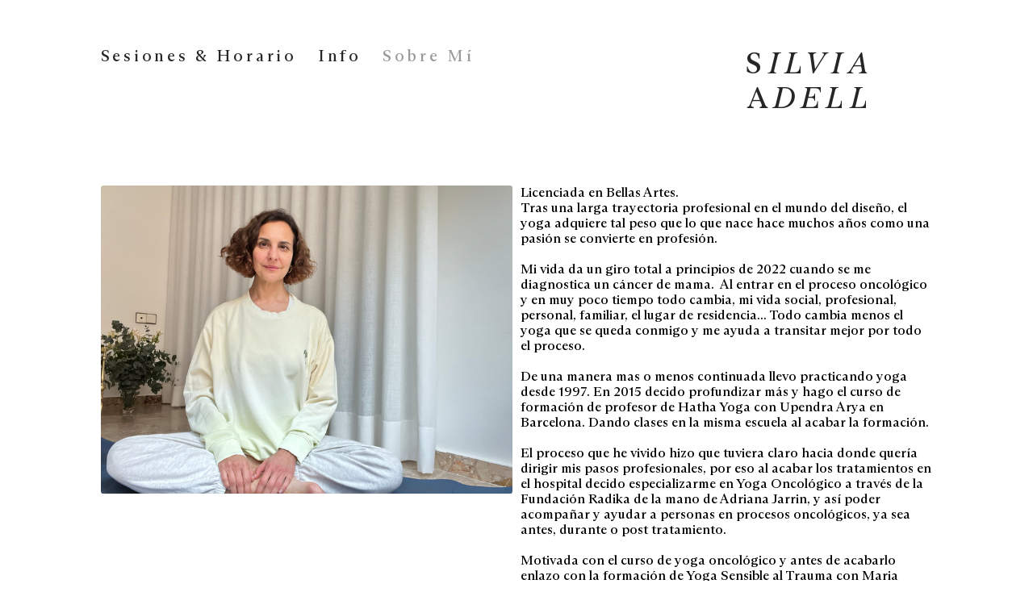

--- FILE ---
content_type: text/html; charset=utf-8
request_url: https://silvia-adell-yoga.com/sobre-mi
body_size: 110785
content:
<!DOCTYPE html>
<html class="wf-initial-load">
	<head>
		<meta charset="utf-8">
		<meta name="viewport" content="width=device-width, initial-scale=1, shrink-to-fit=no">

		
			<title>Sobre mi — Silvia Adell_Yoga</title>
			<script>window.__PRELOADED_STATE__={"structure":{"byParent":{"root":["R2815373546","R2051812984","W3137262949","S2927303452","X3206070988"]},"bySort":{"R2815373546":0,"R2051812984":5,"W3137262949":6,"S2927303452":7,"X3206070988":3},"indexById":{"R2815373546":0,"R2051812984":null,"W3137262949":null,"S2927303452":null,"X3206070988":3},"liveIndexes":{}},"site":{"id":1984087,"direct_link":"https://silvia-adell-yoga.com","display_url":"silvia-adell-yoga.com","site_url":"342292","domain":"silvia-adell-yoga.com","domain_active":true,"domain_purchased":true,"domain_pending":false,"css_url":"https://silvia-adell-yoga.com/stylesheet","rss_url":"https://silvia-adell-yoga.com/rss","favicon_url":"https://freight.cargo.site/t/original/i/O1381543333478272929477162909195/_DSC0172-copia.ico","website_title":"Silvia Adell_Yoga","access_level":"public","is_private":false,"is_deleted":false,"is_upgraded":false,"is_template":false,"show_cargo_logo":false,"has_annex_upgrade":true,"has_domain_addon":true,"has_commerce_addon":false,"has_storage_addon":false,"can_duplicate":false,"can_copy":false,"site_password_enabled":false,"recent_date":"2023-09-05 09:00:37","upgrade_expire_date":"","version":"Cargo3","total_file_size":51465910,"promocode_type":null,"meta_tags":"\u003cmeta name=\"keywords\" content=\"silvia, adell, yoga, oncologico, sensible, trauma, sesiones, hatha\">","homepage_id":"R2815373546","homepage_purl":"main-page-1","mobile_homepage_id":"R2815373546","mobile_homepage_purl":"main-page-1","screenshot":{"id":69021901,"name":"screenshot-2602103639.jpg","hash":"B2665606763482710802145459781131","width":1792,"height":1120,"file_size":null,"file_type":"jpg","mime_type":"image/jpeg","is_image":true,"is_video":false},"site_preview_type":"screenshot","site_preview_image":[],"site_preview_url":"https://freight.cargo.site/w/1000/i/B2665606763482710802145459781131/screenshot-2602103639.jpg","has_site_description":true,"site_description":"Silvia Adell: Yoga Oncologico & Yoga Sensible al Trauma Valencia","custom_html":"","shop_id":61562,"fonts":[{"family":"Arizona Text Variable","provider":"cargo"},{"family":"Arizona Serif Variable","provider":"cargo"},{"family":"Diatype Variable","provider":"cargo"},{"family":"Guyot Text","provider":"cargo"},{"family":"Diatype Semi-Mono Variable","provider":"cargo"}],"tags":[]},"pages":{"byId":{"R2815373546":{"id":"R2815373546","title":"Main page","purl":"main-page-1","page_type":"page","content":"\u003cbr />\n\u003cdiv style=\"text-align: right\">\u003c/div>\u003cbr />\u003ch1>\u003cbr />\u003cbr />\n\u003c/h1>\u003ch1 style=\"--font-scale: 0.92;\">\u003cbr />\n\u003cgallery-freeform>\u003cmedia-item class=\"zoomable\" freeform-scale=\"20\" freeform-x=\"76.54988069016154\" freeform-y=\"0\" freeform-z=\"5\" hash=\"B1371284363055347762738686279179\">\u003c/media-item>\u003cmedia-item class=\"zoomable\" disable-zoom=\"false\" freeform-scale=\"27\" freeform-x=\"47.873715124816464\" freeform-y=\"1.9478707782672542\" freeform-z=\"4\" hash=\"W1371284363092241250886105382411\">\u003c/media-item>\u003cmedia-item class=\"zoomable\" freeform-scale=\"21.30\" freeform-x=\"3.758420858156481\" freeform-y=\"3.0419184914229813\" freeform-z=\"6\" hash=\"N1371284363166028227180943588875\" scale=\"21.30\">\u003c/media-item>\u003cmedia-item class=\"zoomable\" freeform-scale=\"14.90\" freeform-x=\"26.362417595513737\" freeform-y=\"5.152579489487439\" freeform-z=\"7\" hash=\"D1371284363129134739033524485643\" scale=\"14.90\">\u003c/media-item>\u003cmedia-item class=\"zoomable\" freeform-scale=\"13.5\" freeform-x=\"79.99265785609403\" freeform-y=\"14.467189794419973\" freeform-z=\"3\" hash=\"W1371284363110687994959814934027\">\u003c/media-item>\u003cmedia-item class=\"zoomable\" freeform-scale=\"14.10\" freeform-x=\"13.61164086136643\" freeform-y=\"20.065276248164466\" freeform-z=\"8\" hash=\"J1371309593940042716378390543883\" scale=\"14.10\">\u003c/media-item>\u003cmedia-item class=\"zoomable\" freeform-scale=\"20.10\" freeform-x=\"42.67850587371515\" freeform-y=\"21.09317639500735\" freeform-z=\"2\" hash=\"J1371284363073794506812395830795\" scale=\"20.10\">\u003c/media-item>\u003cmedia-item class=\"zoomable\" freeform-scale=\"23.70\" freeform-x=\"59.1776798825257\" freeform-y=\"22.543548091042585\" freeform-z=\"1\" hash=\"V1371284363147581483107234037259\" scale=\"23.70\">\u003c/media-item>\u003c/gallery-freeform>\u003cbr />\u003c/h1>\u003ccolumn-set gutter=\"2\" mobile-hide-empty=\"false\" mobile-stack=\"true\">\u003ccolumn-unit slot=\"0\" span=\"2\">\u003c/column-unit>\u003ccolumn-unit slot=\"1\" span=\"8\">\u003ch2 style=\"--font-scale: 0.91;\">\u003cdiv style=\"text-align: center\">\u003ca href=\"texts\" rel=\"history\">Hatha Yoga _ Yoga Oncológico _ Yoga Sensible al Trauma\u003c/a>\u003c/div>\u003c/h2>\u003c/column-unit>\u003ccolumn-unit slot=\"2\" span=\"2\">\u003ca class=\"arizona-subhead\" href=\"texts\" rel=\"history\" style=\"color: rgb(59, 221, 47);\">\u003cb>\u003c/b>\u003ci>\u003cb>\u003c/b>\u003c/i>\u003c/a>\u003c/column-unit>\u003c/column-set>\u003cbr />\n                                                                                                                                    \u003ccolumn-set gutter=\"2\" mobile-hide-empty=\"false\" mobile-stack=\"true\">\u003ccolumn-unit slot=\"0\">\u003cdiv style=\"text-align: center\">\u003cgallery-freeform mobile-horizontal-align=\"center\" mobile-vertical-align=\"center\">\u003cmedia-item class=\"zoomable\" freeform-scale=\"28.20\" freeform-x=\"36.44436493738821\" freeform-y=\"0\" freeform-z=\"1\" hash=\"K1371268295295623519139394436619\" scale=\"28.20\">\u003c/media-item>\u003c/gallery-freeform>\u003c/div>\u003c/column-unit>\u003c/column-set>\u003cbr />\n\u003ccolumn-set gutter=\"2\" mobile-hide-empty=\"false\" mobile-stack=\"true\">\u003ccolumn-unit slot=\"0\">\u003cdiv style=\"text-align: center\">\u003ch2 style=\"--font-scale: 0.91;\"> S\u003ci>A\u003c/i>LUD &#x26; BIENEST\u003ci>A\u003c/i>R\u003cbr />\n\u003cbr />\n\u003cbr />\n\u003c/h2>\u003c/div>\u003c/column-unit>\u003c/column-set>\u003cbr />\u003cbr />                \u003cbr />","local_css":"[id=\"R2815373546\"].page {\n\tmin-height: var(--viewport-height);\n}\n\n[id=\"R2815373546\"] .page-content {\n\talign-items: center;\n}","display":true,"stack":false,"pin":false,"overlay":false,"password_enabled":false,"page_count":null,"page_design_options":null,"backdrops":{"activeBackdrop":"none"},"pin_options":{},"overlay_options":{},"thumb_media_id":23128988,"thumbnail":{"id":23128988,"name":"_DSC0172-copia.jpeg","hash":"K1371268295295623519139394436619","width":750,"height":1125,"file_size":810137,"file_type":"jpeg","mime_type":"image/jpeg","is_image":true,"is_video":false,"is_url":false,"is_placeholder":false,"has_audio_track":null,"duration":null,"url":null,"url_id":null,"url_thumb":null,"url_type":null,"created_at":"2023-09-05 09:03:23.996158","updated_at":"2023-09-05 09:03:23.996158"},"thumb_meta":[],"media":[{"id":23128988,"name":"_DSC0172-copia.jpeg","hash":"K1371268295295623519139394436619","width":750,"height":1125,"file_size":810137,"file_type":"jpeg","mime_type":"image/jpeg","is_image":true,"is_video":false,"is_url":false,"in_use":true,"created_at":"2023-09-05T09:03:23.996158Z","updated_at":"2023-09-05T09:03:23.996158Z"},{"id":23129498,"name":"_1070860copia.jpg","hash":"W1371284363092241250886105382411","width":3000,"height":2000,"file_size":3468908,"file_type":"jpg","mime_type":"image/jpeg","is_image":true,"is_video":false,"is_url":false,"in_use":true,"created_at":"2023-09-05T09:17:54.516766Z","updated_at":"2023-09-05T09:17:54.516766Z"},{"id":23129499,"name":"_1070828copia.jpg","hash":"B1371284363055347762738686279179","width":3000,"height":2000,"file_size":3123091,"file_type":"jpg","mime_type":"image/jpeg","is_image":true,"is_video":false,"is_url":false,"in_use":true,"created_at":"2023-09-05T09:17:54.534847Z","updated_at":"2023-09-05T09:17:54.534847Z"},{"id":23129500,"name":"_1070851copia.jpg","hash":"J1371284363073794506812395830795","width":3000,"height":2000,"file_size":3276494,"file_type":"jpg","mime_type":"image/jpeg","is_image":true,"is_video":false,"is_url":false,"in_use":true,"created_at":"2023-09-05T09:17:54.542346Z","updated_at":"2023-09-05T09:17:54.542346Z"},{"id":23129501,"name":"_DSC0124copia.jpg","hash":"W1371284363110687994959814934027","width":2000,"height":3000,"file_size":3054292,"file_type":"jpg","mime_type":"image/jpeg","is_image":true,"is_video":false,"is_url":false,"in_use":true,"created_at":"2023-09-05T09:17:54.549891Z","updated_at":"2023-09-05T09:17:54.549891Z"},{"id":23129503,"name":"_DSC0202copia.jpg","hash":"D1371284363129134739033524485643","width":4000,"height":6000,"file_size":11664931,"file_type":"jpg","mime_type":"image/jpeg","is_image":true,"is_video":false,"is_url":false,"in_use":true,"created_at":"2023-09-05T09:17:54.556090Z","updated_at":"2023-09-05T09:17:54.556090Z"},{"id":23129502,"name":"P1070866copia.jpg","hash":"V1371284363147581483107234037259","width":3000,"height":2000,"file_size":3258088,"file_type":"jpg","mime_type":"image/jpeg","is_image":true,"is_video":false,"is_url":false,"in_use":true,"created_at":"2023-09-05T09:17:54.558826Z","updated_at":"2023-09-05T09:17:54.558826Z"},{"id":23129504,"name":"P1070881copia.jpg","hash":"N1371284363166028227180943588875","width":4000,"height":3000,"file_size":5086158,"file_type":"jpg","mime_type":"image/jpeg","is_image":true,"is_video":false,"is_url":false,"in_use":true,"created_at":"2023-09-05T09:17:54.562881Z","updated_at":"2023-09-05T09:17:54.562881Z"},{"id":23130309,"name":"_DSC0130-copia.jpeg","hash":"J1371309593940042716378390543883","width":750,"height":1125,"file_size":784544,"file_type":"jpeg","mime_type":"image/jpeg","is_image":true,"is_video":false,"is_url":false,"in_use":true,"created_at":"2023-09-05T09:40:42.757158Z","updated_at":"2023-09-05T09:40:42.757158Z"},{"id":69021109,"name":"2025-Yoga-Silla_rrss_TW.png","hash":"W2665587833876664219172620680715","width":1280,"height":720,"file_size":724499,"file_type":"png","mime_type":"image/png","is_image":true,"is_video":false,"is_url":false,"in_use":true,"created_at":"2025-11-25T11:23:26.437769Z","updated_at":"2025-11-25T11:23:26.437769Z"}],"tags":[],"access_level":"public"},"R2051812984":{"id":"R2051812984","title":"Nav Bar","purl":"nav-bar","page_type":"page","content":"\u003cbr />\n\u003cbr />\n\u003ccolumn-set>\u003ccolumn-unit slot=\"0\" span=\"1\">\u003cdiv style=\"text-align: left\">   \u003c/div>\u003c/column-unit>\u003ccolumn-unit slot=\"1\" span=\"7\">\u003cdiv style=\"text-align: left\">\u003cspan class=\"heading-3-copy\">\u003ca href=\"sesiones-horario\" rel=\"history\"> Sesiones &#x26; Horario\u003c/a>   \u003ca href=\"info\" rel=\"history\">Info\u003c/a>   \u003ca href=\"sobre-mi\" rel=\"history\">Sobre Mí\u003c/a>   \u003ca class=\"icon-link\" href=\"https://www.instagram.com/silvia_adell/?hl=es\">\u003ctext-icon icon=\"instagram\">\u003c/text-icon>\u003c/a>   \u003ca class=\"icon-link\" href=\"https://www.linkedin.com/in/silvia-adell-76935418/\">\u003ctext-icon icon=\"linkedin\">\u003c/text-icon>\u003c/a>    \u003c/span>\u003c/div>\u003c/column-unit>\u003ccolumn-unit slot=\"2\" span=\"3\">\u003cdiv style=\"text-align: center\">\u003ch2 style=\"--font-scale: 1.25;\">\u003ca href=\"main-page-1\" rel=\"history\">S\u003ci>ILVIA\u003c/i> A\u003ci>DELL\u003c/i>\u003c/a>\u003c/h2>\u003c/div>\u003c/column-unit>\u003ccolumn-unit slot=\"3\" span=\"1\">\u003cdiv style=\"text-align: left\">\u003c/div>\u003c/column-unit>\u003c/column-set>\u003cbr />\n                     \u003cbr />\u003cbr />\u003cdiv class=\"flying-object\">\u003cmedia-item class=\"zoomable\" delay=\"2\" flight-path=\"2836\" hash=\"H2665593995310545767047375044107\" rotation=\"19\" scale=\"26.0vmax\" speed=\"12\" uses=\"flying-object\">\u003c/media-item>\u003c/div>","local_css":"[id=\"R2051812984\"].page {\n\tmin-height: var(--viewport-height);\n}\n\n[id=\"R2051812984\"] .page-content {\n\talign-items: flex-start;\n\ttext-align: right;\n}","display":true,"stack":false,"pin":true,"overlay":false,"password_enabled":false,"page_count":null,"page_design_options":null,"backdrops":{"activeBackdrop":"none"},"pin_options":{"screen_visibility":"desktop","position":"top","overlay":true,"fixed":false,"adjust":false},"overlay_options":{},"thumb_media_id":69021451,"thumbnail":{"id":69021451,"name":"2025-Yoga-Silla_rrss_TW.png","hash":"H2665593995310545767047375044107","width":1280,"height":720,"file_size":724499,"file_type":"png","mime_type":"image/png","is_image":true,"is_video":false,"is_url":false,"is_placeholder":false,"has_audio_track":null,"duration":null,"url":null,"url_id":null,"url_thumb":null,"url_type":null,"created_at":"2025-11-25 11:29:00.421247","updated_at":"2025-11-25 11:29:00.421247"},"thumb_meta":{},"media":[{"id":69021451,"name":"2025-Yoga-Silla_rrss_TW.png","hash":"H2665593995310545767047375044107","width":1280,"height":720,"file_size":724499,"file_type":"png","mime_type":"image/png","is_image":true,"is_video":false,"is_url":false,"in_use":true,"created_at":"2025-11-25T11:29:00.421247Z","updated_at":"2025-11-25T11:29:00.421247Z"}],"tags":[],"access_level":"public"},"W3137262949":{"id":"W3137262949","title":"Nav Bar mobile","purl":"nav-bar-mobile","page_type":"page","content":"\u003cbr />\n\u003cbr />\n\u003ccolumn-set>\u003ccolumn-unit slot=\"0\" span=\"1\">\u003c/column-unit>\u003ccolumn-unit slot=\"1\" span=\"7\">\u003cdiv style=\"text-align: left\">\u003ca href=\"sesiones-horario\" rel=\"history\">   Sesiones &#x26; Horario\u003c/a>     \u003ca href=\"info\" rel=\"history\">Info\u003c/a> \u003ca href=\"sobre-mi\" rel=\"history\">     Sobre Mí\u003c/a>\u003cspan class=\"heading-3-copy\">   \u003ca class=\"icon-link\" href=\"https://www.instagram.com/silvia_adell/?hl=es\">\u003ctext-icon icon=\"instagram\">\u003c/text-icon>\u003c/a>   \u003ca class=\"icon-link\" href=\"https://www.linkedin.com/in/silvia-adell-76935418/\">\u003ctext-icon icon=\"linkedin\">\u003c/text-icon>\u003c/a>  \u003cbr />\n\u003cbr />\n  \u003c/span>\u003c/div>\u003c/column-unit>\u003ccolumn-unit slot=\"2\" span=\"3\">\u003cdiv style=\"text-align: center\">\u003ch2 style=\"--font-scale: 1.25;\">\u003ca href=\"main-page-1\" rel=\"history\">S\u003ci>ILVIA\u003c/i> A\u003ci>DELL\u003c/i>\u003c/a>\u003c/h2>\u003c/div>\u003c/column-unit>\u003ccolumn-unit slot=\"3\" span=\"1\">\u003cdiv style=\"text-align: left\">\u003c/div>\u003c/column-unit>\u003c/column-set>\u003cbr />\n                     \u003cbr />\u003cbr />","local_css":"[id=\"W3137262949\"].page {\n\tmin-height: var(--viewport-height);\n}\n\n[id=\"W3137262949\"] .page-content {\n\talign-items: flex-start;\n\ttext-align: center;\n}","display":true,"stack":false,"pin":true,"overlay":false,"password_enabled":false,"page_count":0,"page_design_options":null,"backdrops":{"activeBackdrop":"none"},"pin_options":{"screen_visibility":"mobile","position":"top","overlay":true,"fixed":false,"adjust":false},"overlay_options":{},"thumb_media_id":null,"thumbnail":null,"thumb_meta":{},"media":[],"tags":[],"access_level":"public"},"S2927303452":{"id":"S2927303452","title":"Footer","purl":"footer","page_type":"page","content":"\u003cbr />\u003cbr />\u003cbr />\n\u003cbr />\u003cbr />\u003cbr />\n\u003cbr />\n\u003cbr />\u003cbr />\n\u003cbr />\u003cbr />\n\u003cbr />\u003cbr />\u003cbr />\u003cbr />\n\u003cbr />\n\u003cbr />\u003cbr />\n\u003cbr />\n\u003cbr />\n\u003cbr />\n\u003cbr />\n\u003cbr />\n\u003cbr />\n\u003cbr />\n\u003cbr />\n\u003cbr />\n\u003cbr />\n\u003cbr />\n\u003cbr />\n\u003cbr />\n\u003cbr />\n\u003cbr />\n\u003cbr />\n\u003cbr />\n\u003cbr />\n\u003cbr />\n\u003cbr />\n\u003cbr />\n\u003cbr />\n\u003cbr />\n\u003cbr />\n\u003cbr />\n\u003ccolumn-set gutter=\"2\" mobile-gutter=\"2rem\" mobile-stack=\"false\">\u003ccolumn-unit slot=\"0\" span=\"1\">\u003cdiv style=\"text-align: left\">\u003cbr />\u003c/div>\u003c/column-unit>\u003ccolumn-unit slot=\"1\" span=\"6\">\u003cb>\u003cbr />\nContacto: \u003c/b>\u003ca href=\"contact-form\" rel=\"history\">Email\u003c/a>\u003cb>, \u003ca href=\"https://www.instagram.com/silvia_adell/\" target=\"_blank\">\u003ctext-icon icon=\"instagram\">\u003c/text-icon>,\u003c/a> \u003ca class=\"icon-link\" href=\"https://wa.me/0034609132605\" target=\"_blank\">\u003ctext-icon icon=\"whatsapp\">\u003c/text-icon>\u003c/a>\u003cbr />\u003cbr />\n\u003c/b>\u003ci>Fotos:\u003c/i> Santi Gil\u003cb>\n\u003c/b>\u003c/column-unit>\u003ccolumn-unit slot=\"2\" span=\"4\">\u003cdiv style=\"text-align: right\">\u003cb>\u003ca class=\"\" href=\"sobre-mi\" rel=\"history\">\u003cbr />\nSobre Mi\u003c/a>\u003c/b> \u003cbr />\u003ca href=\"privacy-policy\" rel=\"history\">\u003cbr />Privacy Policy\u003c/a>\u003c/div>\u003c/column-unit>\u003ccolumn-unit slot=\"3\" span=\"1\">\u003c/column-unit>\u003c/column-set>","local_css":"[id=\"S2927303452\"] .page-content {\n\talign-items: flex-end;\n\tpadding: 4rem;\n\ttext-align: left;\n}\n\n[id=\"S2927303452\"].page {\n\tmin-height: var(--viewport-height);\n}","display":true,"stack":false,"pin":true,"overlay":false,"password_enabled":false,"page_count":null,"page_design_options":null,"backdrops":{"activeBackdrop":"none"},"pin_options":{"screen_visibility":"all","position":"bottom","overlay":true,"fixed":false,"adjust":false},"overlay_options":{},"thumb_media_id":null,"thumbnail":null,"thumb_meta":[],"media":[],"tags":[],"access_level":"public"},"X3206070988":{"id":"X3206070988","title":"Sobre mi","purl":"sobre-mi","page_type":"page","content":"\u003cbr />\u003cbr />\n\u003ca class=\"arizona-subhead\" href=\"main-page-1\" rel=\"history\" style=\"color: rgb(59, 221, 47);\">\u003c/a>\u003cbr />\n\u003cbr />\u003cbr />\n\u003cbr />\n\u003cbr />\n\u003cbr />\n\u003cbr />\n\u003cbr />\n\u003cbr />\n\u003ccolumn-set>\u003ccolumn-unit slot=\"0\" span=\"1\">\u003cdiv style=\"text-align: center\">\u003cspan class=\"caption\">\u003c/span>\u003c/div>\u003c/column-unit>\u003ccolumn-unit slot=\"1\" span=\"5\">\u003cdiv style=\"text-align: center\">\u003cspan class=\"caption\">\u003cmedia-item class=\"zoomable\" hash=\"S2525468901951141718686640848395\" limit-by=\"fit\" scale=\"100\">\u003c/media-item>\u003c/span>\u003c/div>\u003c/column-unit>\u003ccolumn-unit slot=\"2\" span=\"5\">\u003cdiv style=\"text-align: left\">Licenciada en Bellas Artes. \u003cbr />Tras una larga trayectoria profesional en el mundo del diseño, el yoga adquiere tal peso que lo que nace hace muchos años como una pasión se convierte en profesión.\u003cbr />\n\u003cbr />Mi vida da un giro total a principios de 2022 cuando se me diagnostica un cáncer de mama.  Al entrar en el proceso oncológico y en muy poco tiempo todo cambia, mi vida social, profesional, personal, familiar, el lugar de residencia... Todo cambia menos el yoga que se queda conmigo y me ayuda a transitar mejor por todo el proceso.\u003cbr />\u003cbr />De una manera mas o menos continuada llevo practicando yoga desde 1997. En 2015 decido profundizar más y hago el curso de formación de profesor de Hatha Yoga con Upendra Arya en Barcelona. Dando clases en la misma escuela al acabar la formación.\u003cbr />\u003cbr />El proceso que he vivido hizo que tuviera claro hacia donde quería dirigir mis pasos profesionales, por eso al acabar los tratamientos en el hospital decido especializarme en Yoga Oncológico a través de la Fundación Radika de la mano de Adriana Jarrin, y así poder acompañar y ayudar a personas en procesos oncológicos, ya sea antes, durante o post tratamiento.\u003cbr />\u003cbr />Motivada con el curso de yoga oncológico y antes de acabarlo enlazo con la formación de Yoga Sensible al Trauma con Maria Macaya, también en Fundación Radika. Ampliando mis conocimientos no sólo para practicar con pacientes oncológicos sino para abrir el campo y poder compartir la práctica con personas que estén pasando por un momento de desasosiego.\u003cbr />\u003cbr />Así pues, las sesiones de Hatha Yoga que ofrezco se han visto favorecidas y beneficiadas por ambos cursos, porque así como con la vida, con el yoga nunca dejas de aprender por eso sigo en formación continua.\u003c/div>\u003c/column-unit>\u003ccolumn-unit slot=\"3\" span=\"1\">\u003c/column-unit>\u003c/column-set>\u003cbr />\u003cbr />\u003cbr />\u003cbr />\u003cbr />\u003cbr />\u003cbr />\n\u003cbr />\u003cbr />\u003cbr />","local_css":null,"display":true,"stack":false,"pin":false,"overlay":false,"password_enabled":false,"page_count":null,"page_design_options":null,"backdrops":{"activeBackdrop":"none"},"pin_options":{"screen_visibility":"all","position":"top","overlay":true,"fixed":false,"adjust":false},"overlay_options":{},"thumb_media_id":23141788,"thumbnail":{"id":23141788,"name":"_DSC0258-copia.JPG","hash":"F1371641934189070226475924274699","width":4000,"height":6000,"file_size":10589339,"file_type":"JPG","mime_type":"image/jpeg","is_image":true,"is_video":false,"is_url":false,"is_placeholder":false,"has_audio_track":null,"duration":null,"url":null,"url_id":null,"url_thumb":null,"url_type":null,"created_at":"2023-09-05 14:40:58.624509","updated_at":"2023-09-05 14:40:58.624509"},"thumb_meta":[],"media":[{"id":23141788,"name":"_DSC0258-copia.JPG","hash":"F1371641934189070226475924274699","width":4000,"height":6000,"file_size":10589339,"file_type":"JPG","mime_type":"image/jpeg","is_image":true,"is_video":false,"is_url":false,"in_use":true,"created_at":"2023-09-05T14:40:58.624509Z","updated_at":"2023-09-05T14:40:58.624509Z"},{"id":63646386,"name":"IMG_2314.jpg","hash":"S2525468901951141718686640848395","width":3088,"height":2316,"file_size":1774921,"file_type":"jpg","mime_type":"image/jpeg","is_image":true,"is_video":false,"is_url":false,"in_use":true,"created_at":"2025-08-29T13:25:43.664759Z","updated_at":"2025-08-29T13:25:43.664759Z"}],"tags":[],"access_level":"public"}}},"sets":{"byId":{"root":{"id":"root","title":"Root","purl":null,"page_type":"set","content":null,"local_css":null,"display":false,"stack":false,"pin":false,"overlay":false,"password_enabled":false,"page_count":5,"page_design_options":null,"backdrops":null,"pin_options":{},"overlay_options":{},"thumb_media_id":null,"thumbnail":null,"thumb_meta":{},"media":[],"tags":[],"access_level":"public"}}},"media":{"data":[]},"css":{"id":23528,"stylesheet":"html {\n\t--mobile-scale: 1.1;\n\t--mobile-padding-offset: 0.4;\n}\n\nbody {\n\t--swatch-1: rgba(0, 0, 0, 0.85);\n\t--swatch-2: rgba(0, 0, 0, 0.75);\n\t--swatch-3: rgba(0, 0, 0, 0.6);\n\t--swatch-4: rgba(0, 0, 0, 0.4);\n    --swatch-5: rgba(0, 0, 0, 0.25);\n\t--swatch-6: #2f97dd;\n\t--swatch-7: #3bdd2f;\n\t--swatch-8: #0033ff;\n\t--swatch-9: #095b2a;\n\t--swatch-10: #f4dd15;\n\t--swatch-11: #bf931a;\n\t--swatch-12: #bf5c1a;\n\t--swatch-13: #e7640d;\n\t--swatch-14: #0b7435;\n\t--swatch-15: #edb06b;\n\t--swatch-16: #bc8910;\n}\n\nbody.mobile {\n}\n\na:active,\n.linked:active,\n.zoomable::part(media):active {\n\topacity: 0.7;\n}\n\n.page a.active {\n\tcolor: rgba(0, 0, 0, 0.4);\n}\n\nsub {\n\tposition: relative;\n\tvertical-align: baseline;\n\ttop: 0.3em;\n}\n\nsup {\n\tposition: relative;\n\tvertical-align: baseline;\n\ttop: -0.4em;\n}\n\n.small-caps {\n\tfont-variant: small-caps;\n    text-transform: lowercase;\n}\n\nol {\n\tmargin: 0;\n\tpadding: 0 0 0 2.5em;\n}\n\nul {\n\tmargin: 0;\n\tpadding: 0 0 0 2.0em;\n}\n\nul.lineated {\n\tmargin: 0;\n\tpadding: 0;\n\tlist-style-type: none;\n\tmargin: 0 0 0 3em;\n\ttext-indent: -3em;\n}\n\nblockquote {\n\tmargin: 0;\n\tpadding: 0 0 0 2em;\n}\n\nhr {\n\tbackground: rgba(0, 0, 0, 0.6);\n\tborder: 0;\n\theight: 1px;\n\tdisplay: block;\n\tmargin-top: 0.4rem;\n\tmargin-bottom: 0.5rem;\n}\n\n.content {\n\tborder-color: rgba(0,0,0,.85);\n}\n\nbodycopy {\n\tfont-size: 1.6rem;\n\tfont-weight: 400;\n\tcolor: #000000;\n\tfont-family: \"Arizona Text Variable\";\n\tfont-style: normal;\n\tline-height: 1.2;\n\tletter-spacing: 0em;\n\tdisplay: block;\n\tfont-variation-settings: 'slnt' 0, 'SRFF' 0.75;\n}\n\nbodycopy a {\n\tcolor: #000000;\n\tborder-bottom: 0px solid rgba(127, 127, 127, 0.2);\n\ttext-decoration: none;\n}\n\nbodycopy a:hover {\n}\n\nh1 {\n\tfont-family: \"Arizona Serif Variable\";\n\tfont-style: normal;\n\tfont-weight: 300;\n\tmargin: 0;\n\tfont-size: 5.15rem;\n\tline-height: 1;\n\tcolor: rgba(0, 0, 0, 0.85);\n\tletter-spacing: 0.3em;\n\tfont-variation-settings: 'slnt' 0, 'SRFF' 1;\n}\n\nh1 a {\n\tcolor: rgba(0, 0, 0, 0.85);\n\ttext-decoration: underline;\n}\n\nh1 a:hover {\n}\n\nh2 {\n\tfont-family: \"Arizona Text Variable\";\n\tfont-style: normal;\n\tfont-weight: 400;\n\tmargin: 0;\n\tcolor: rgba(0, 0, 0, 0.85);\n\tfont-size: 2.8rem;\n\tline-height: 1.2;\n\tletter-spacing: 0.2em;\n\tfont-variation-settings: 'slnt' 0, 'SRFF' 0.75;\n}\n\nh2 a {\n\tcolor: rgba(0, 0, 0, 0.85);\n\ttext-decoration: none;\n}\n\nh2 a:hover {\n}\n\n.caption {\n\tfont-size: 1.1rem;\n\tfont-weight: 500;\n\tcolor: rgba(0, 0, 0, 0.75);\n\tfont-family: \"Diatype Variable\";\n\tfont-style: normal;\n\tline-height: 1.2;\n\tletter-spacing: 0.081em;\n\tdisplay: block;\n\tfont-variation-settings: 'slnt' 0, 'MONO' 0;\n}\n\n.caption a {\n\tcolor: #0033ff;\n\ttext-decoration: underline;\n}\n\n.caption a:hover {\n}\n\nmedia-item .caption {\n\tmargin-top: .5em;\n}\n\ngallery-grid .caption,\ngallery-columnized .caption,\ngallery-justify .caption {\n\tmargin-bottom: 2em;\n}\n\n[thumbnail-index] .caption {\n\ttext-align: center;\n}\n\n[thumbnail-index] .caption .tags {\n\tmargin-top: 0.25em;\n}\n\n.page {\n\tjustify-content: center;\n\tmin-height: var(--viewport-height);\n}\n\n.page-content {\n    padding: 2rem;\n\ttext-align: center;\n\talign-items: center;\n}\n\n.mobile [id] .page-layout {\n\tmax-width: 100%;\n}\n\n.page-layout {\n\talign-items: flex-start;\n\tmax-width: 100%;\n}\n\nmedia-item::part(media) {\n\tborder: 0;\n\tpadding: 0rem;\n\tborder-color: rgba(0,0,0,.85);\n\tborder-style: solid;\n\tborder-radius: 0.3rem;\n}\n\n.quick-view {\n\theight: 100%;\n\twidth: 100%;\n\tpadding: 3rem;\n\tmargin-top: auto;\n\tmargin-right: auto;\n\tmargin-bottom: auto;\n\tmargin-left: auto;\n}\n\n.quick-view-background {\n\tbackground-color: #ffffff;\n}\n\n.quick-view .caption {\n\tcolor: rgba(255, 255, 255, 1.0);\n\tpadding: 20px 0;\n\ttext-align: center;\n\ttransition: 100ms opacity ease-in-out;\n\tposition: absolute;\n\tbottom: 0;\n\tleft: 0;\n\tright: 0;\n}\n\n.quick-view .caption-background {\n\tpadding: 0.5rem 1rem;\n\tdisplay: inline-block;\n\tbackground: rgba(0, 0, 0, 0.5);\n\tborder-radius: .5rem;\n\ttext-align: left;\n\tmax-width: 50rem;\n}\n\n.mobile .quick-view {\n\twidth: 100%;\n\theight: 100%;\n\tmargin: 0;\n\tpadding: 10px;\n}\n\n.mobile .quick-view .caption {\n\tpadding: 10px 0;\n}\n\n.mobile .quick-view .caption-background {\n\tmax-width: 100vw;\n}\n\n.pinyon {\n\t--text-style: \"Pinyon\";\n\t\t\t\tfont-family: \"Arizona Serif Variable\";\n\tfont-style: normal;\n\tfont-weight: 300;\n\tpadding: 0;\n\tmargin: 0;\n\tfont-size: 6rem;\n\tline-height: 1.7;\n\tcolor: #000000;\n\tletter-spacing: 0.2em;\n\tfont-variation-settings: 'slnt' 0, 'SRFF' 1;\n}\n\n.pinyon a {\n\tcolor: #000000;\n\ttext-decoration: none;\n}\n\n.pinyon a:hover {\n\t\n}\n\n.guyot-text {\n\t--text-style: \"Guyot Text\";\n\t\t\tfont-size: 1.8rem;\n\tfont-weight: 400;\n\tcolor: rgba(0, 0, 0, 0.85);\n\tfont-family: \"Guyot Text\";\n\tfont-style: normal;\n\tline-height: 1.2;\n\tletter-spacing: 0em;\n\tdisplay: block;\n}\n\n.guyot-text a {\n\tcolor: rgba(0, 0, 0, 0.85);\n\tborder-bottom: 0px solid rgba(127, 127, 127, 0.2);\n\ttext-decoration: none;\n}\n\n.guyot-text a:hover {\n\t\n}\n\n.arizona-text {\n\t--text-style: \"Arizona text\";\n\tfont-size: 1.6rem;\n\tfont-weight: 400;\n\tcolor: rgba(0, 0, 0, 0.85);\n\tfont-family: \"Arizona Text Variable\";\n\tfont-style: normal;\n\tline-height: 1.2;\n\tletter-spacing: 0em;\n\tdisplay: block;\n\tfont-variation-settings: 'slnt' 0, 'SRFF' 0.75;\n}\n\n.arizona-text a {\n\tcolor: rgba(0, 0, 0, 0.85);\n\tborder-bottom: 0px solid rgba(127, 127, 127, 0.2);\n\ttext-decoration: none;\n}\n\n.arizona-text a:hover {\n\t\n}\n\n.arizona-subhead {\n\t--text-style: \"Arizona Subhead\";\n\t\tfont-size: 2.6rem;\n\tfont-weight: 400;\n\tcolor: rgba(0, 0, 0, 0.85);\n\tfont-family: \"Arizona Text Variable\";\n\tfont-style: normal;\n\tline-height: 1.2;\n\tletter-spacing: 0.2em;\n\tdisplay: block;\n\tfont-variation-settings: 'slnt' 0, 'SRFF' 0.75;\n}\n\n.arizona-subhead a {\n\tcolor: rgba(0, 0, 0, 0.85);\n\tborder-bottom: 0px solid rgba(127, 127, 127, 0.2);\n\ttext-decoration: underline;\n}\n\n.arizona-subhead a:hover {\n\t\n}\n\n.arizona-title {\n\t--text-style: \"Arizona title\";\n\t\t\t\t\tfont-family: \"Arizona Serif Variable\";\n\tfont-style: normal;\n\tfont-weight: 300;\n\tmargin: 0;\n\tfont-size: 6rem;\n\tline-height: 1.7;\n\tcolor: #000000;\n\tletter-spacing: 0.2em;\n\tfont-variation-settings: 'slnt' 0, 'SRFF' 1;\n}\n\n.arizona-title a {\n\tcolor: #000000;\n\ttext-decoration: none;\n}\n\n.arizona-title a:hover {\n\t\n}\n\n.sesiones {\n\t--text-style: \"Sesiones\";\n\tfont-size: 4.35rem;\n\tfont-weight: 317;\n\tcolor: rgba(0, 0, 0, 0.85);\n\tfont-family: \"Arizona Text Variable\";\n\tfont-style: normal;\n\tline-height: 1.2;\n\tletter-spacing: 0.35em;\n\tdisplay: block;\n\tfont-variation-settings: 'slnt' 0, 'SRFF' 0.75;\n}\n\n.sesiones a {\n\tcolor: rgba(0, 0, 0, 0.85);\n\tborder-bottom: 0px solid rgba(127, 127, 127, 0.2);\n\ttext-decoration: none;\n}\n\n.sesiones a:hover {\n\t\n}\n\n.button-4 {\n\t--text-style: \"button 4\";\n\tfont-size: 1.6rem;\n\tfont-weight: 400;\n\tfont-family: \"Arizona Text Variable\";\n\tfont-style: normal;\n\tline-height: 1.2;\n\tletter-spacing: 0em;\n\tfont-variation-settings: 'slnt' 0, 'SRFF' 0.75;\n\tcolor: #000000;\n\tdisplay: inline-block;\n\tborder-color: rgba(0, 0, 0, 0.85);\n\tborder-style: solid;\n\tborder-radius: 999rem;\n\tpadding-top: 0.6rem;\n\tpadding-right: 1.4rem;\n\tpadding-bottom: 0.6rem;\n\tpadding-left: 1.3rem;\n\tborder-width: 0.2rem;\n}\n\n.button-4 a {\n\tcolor: rgba(0, 0, 0, 0.85);\n\ttext-decoration: none;\n}\n\n.button-4 a:hover {\n\t\n}\n\n.button-4 a.active {\n\tcolor: rgba(0, 0, 0, 0.85);\n\ttext-decoration: none;\n}\n\n.button-9 {\n\t--text-style: \"button 9\";\n\tfont-size: 1.6rem;\n\tfont-weight: 400;\n\tfont-family: \"Arizona Text Variable\";\n\tfont-style: normal;\n\tline-height: 1.2;\n\tletter-spacing: 0em;\n\tfont-variation-settings: 'slnt' 0, 'SRFF' 0.75;\n\tcolor: #ffffff;\n\tbackground: #006cff;\n\tdisplay: inline-block;\n\tborder-radius: 999rem;\n\tpadding-top: 0.8rem;\n\tpadding-right: 1.8rem;\n\tpadding-bottom: 0.8rem;\n\tpadding-left: 1.8rem;\n}\n\n.button-9 a {\n\tcolor: #ffffff;\n\ttext-decoration: none;\n}\n\n.button-9 a:hover {\n\t\n}\n\n.button-9 a.active {\n\tcolor: #ffffff;\n\ttext-decoration: none;\n}\n\n.button-12 {\n\t--text-style: \"button 12\";\n\tfont-family: \"Arizona Serif Variable\";\n\tfont-style: normal;\n\tfont-weight: 300;\n\tmargin: 0;\n\tfont-size: 1.7rem;\n\tline-height: 1;\n\tletter-spacing: 0.3em;\n\tfont-variation-settings: 'slnt' 0, 'SRFF' 1;\n\tcolor: rgba(0, 0, 0, 0.85);\n\tdisplay: inline-block;\n\tborder-color: rgba(0, 0, 0, 0.85);\n\tborder-style: solid;\n\tborder-width: 0.2rem;\n\tfilter: drop-shadow(0.3rem 0.3rem 0.4rem rgba(0, 0, 0, 0.25));\n\twill-change: filter;\n\tborder-radius: 0.5rem;\n\tpadding: 0.8rem;\n\tbackground: #ffffff;\n\tpadding-right: 1rem;\n\tpadding-left: 1rem;\n}\n\n.button-12 a {\n\tcolor: rgba(0, 0, 0, 0.85);\n\ttext-decoration: none;\n}\n\n.button-12 a:hover {\n\t\n}\n\n.button-12 a.active {\n\tcolor: rgba(0, 0, 0, 0.85);\n\ttext-decoration: none;\n}\n\n.heading-3 {\n\t--text-style: \"Heading 3\";\n\tfont-family: \"Arizona Text Variable\";\n\tfont-style: normal;\n\tfont-weight: 400;\n\tmargin: 0;\n\tcolor: rgba(0, 0, 0, 0.85);\n\tfont-size: 2.30rem;\n\tline-height: 1.15;\n\tletter-spacing: 0.184em;\n\tfont-variation-settings: 'slnt' 0, 'SRFF' 0.75;\n}\n\n.heading-3 a {\n\tcolor: rgba(0, 0, 0, 0.85);\n\ttext-decoration: none;\n}\n\n.heading-3 a:hover {\n\t\n}\n\n.outlined-button-wide {\n\t--text-style: \"Outlined Button Wide\";\n\tfont-size: 1rem;\n\tfont-weight: 350;\n\tcolor: rgba(0, 0, 0, 0.85);\n\tfont-family: \"Diatype Semi-Mono Variable\";\n\tfont-style: normal;\n\tline-height: 1.2;\n\tletter-spacing: 0;\n\tdisplay: block;\n\tfont-variation-settings: 'slnt' 0, 'MONO' 0.66;\n\tborder-width: 0.1rem;\n\tborder-color: rgba(0, 0, 0, 0.15);\n\tborder-style: solid;\n\tpadding: 1.2rem;\n\tpadding-top: 0.6rem;\n\tpadding-bottom: 0.6rem;\n\tborder-radius: 0.6rem;\n}\n\n.outlined-button-wide a {\n\tcolor: rgba(0, 0, 0, 0.85);\n\ttext-decoration: none;\n\ttext-decoration-color: rgba(0, 0, 0, 0.25);\n}\n\n.outlined-button-wide a:hover {\n\t\n}\n\n.heading-3-copy {\n\t--text-style: \"Index\";\n\tfont-family: \"Arizona Text Variable\";\n\tfont-style: normal;\n\tfont-weight: 400;\n\tmargin: 0;\n\tcolor: rgba(0, 0, 0, 0.85);\n\tfont-size: 1.95rem;\n\tline-height: 1.15;\n\tletter-spacing: 0.184em;\n\tfont-variation-settings: 'slnt' 0, 'SRFF' 0.75;\n}\n\n.heading-3-copy a {\n\tcolor: rgba(0, 0, 0, 0.85);\n\ttext-decoration: none;\n}\n\n.heading-3-copy a:hover {\n\t\n}\n\n.index-copy {\n\t--text-style: \"Index copy\";\n\tfont-family: \"Arizona Text Variable\";\n\tfont-style: normal;\n\tfont-weight: 400;\n\tmargin: 0;\n\tcolor: rgba(0, 0, 0, 0.85);\n\tfont-size: 5.40rem;\n\tline-height: 1.15;\n\tletter-spacing: 0.184em;\n\tfont-variation-settings: 'slnt' 0, 'SRFF' 0.75;\n}\n\n.index-copy a {\n\tcolor: rgba(0, 0, 0, 0.85);\n\ttext-decoration: none;\n}\n\n.index-copy a:hover {\n\t\n}\n\n.bodycopy-2 {\n\t--text-style: \"Bodycopy 2\";\n\tfont-family: Diatype Variable;\n\tfont-style: normal;\n\tfont-weight: 400;\n\tmargin: 0;\n\tcolor: rgba(0, 0, 0, 0.85);\n\tfont-size: 1.95rem;\n\tline-height: 1.1;\n\tletter-spacing: 0em;\n}\n\n.bodycopy-2 a {\n\tcolor: rgba(0, 0, 0, 0.85);\n\ttext-decoration: underline;\n}\n\n.bodycopy-2 a:hover {\n\t\n}\n\n::part(slideshow-nav) {\n\t--button-size: 30px;\n\t--button-inset: 20px;\n\t--button-icon-color: rgba(255, 255, 255, 0.9);\n\t--button-icon-stroke-width: 1.5px;\n\t--button-icon-stroke-linecap: none;\n\t--button-background-color: rgba(87, 87, 87, 0.35);\n\t--button-background-radius: 50%;\n\t--button-active-opacity: 0.7;\n}\n\ngallery-slideshow::part(slideshow-nav) {\n\t--button-inset: 15px;\n}\n\n.quick-view::part(slideshow-nav) {\n}\n\n.wallpaper-slideshow::part(slideshow-nav) {\n}\n\n.mobile ::part(slideshow-nav) {\n\t--button-inset: 10px;\n}\n\n.mobile .quick-view::part(slideshow-nav) {\n\t--button-inset: 25px;\n}\n\nshop-product {\n\tfont-size: 1.2rem;\n\tmax-width: 22rem;\n\tfont-family: \"Diatype Variable\";\n\tfont-style: normal;\n\tfont-weight: 400;\n\tfont-variation-settings: 'slnt' 0, 'MONO' 0;\n\tletter-spacing: 0em;\n\tmargin-bottom: 1em;\n}\n\nshop-product::part(price) {\n\tcolor: rgba(0, 0, 0, 0.75);\n\tline-height: 1.1;\n\tmargin-bottom: 0.5em;\n}\n\nshop-product::part(dropdown) {\n\twidth: 100%;\n\tcolor: rgba(0, 0, 0, 0.85);\n\tborder: 1px solid rgba(0, 0, 0, 0.2);\n\tbackground-color: rgba(255, 255, 255, 0.0);\n\tbackground-image: url(https://static.cargo.site/assets/images/select-line-arrows.svg);\n\tbackground-repeat: no-repeat;\n\tbackground-position: top 0em right .1em;\n\tline-height: 1.2;\n\tpadding: 0.58em 2em 0.55em 0.9em;\n\tborder-radius: 10em;\n\tmargin-bottom: 0.5em;\n}\n\nshop-product::part(button) {\n\tbackground: rgba(0, 0, 0, 0.15);\n\tcolor: rgba(0, 0, 0, 0.75);\n\ttext-align: left;\n\tline-height: normal;\n\tpadding: 0.5em 1em;\n\tcursor: pointer;\n\tborder-radius: 10em;\n}\n\nshop-product::part(button):active {\n\topacity: .7;\n}\n\naudio-player {\n\t--text-color: rgba(0, 0, 0, 0.85);\n\t--text-padding: 0 1.2em 0 1.0em;\n\t--background-color: rgba(255, 255, 255, 0);\n\t--buffer-background-color: rgba(0, 0, 0, 0.03);\n\t--progress-background-color: rgba(0, 0, 0, 0.075);\n\t--border-lines: 1px solid rgba(0, 0, 0, 0.2);\n\tfont-size: 1.2rem;\n\twidth: 32rem;\n\theight: 2.75em;\n\tfont-family: \"Diatype Variable\";\n\tfont-style: normal;\n\tfont-weight: 400;\n\tfont-variation-settings: 'slnt' 0, 'MONO' 0;\n\tline-height: normal;\n\tletter-spacing: 0em;\n\tmargin-bottom: 0.5em;\n\tborder-radius: 10em;\n}\n\naudio-player::part(button) {\n\t--icon-color: rgba(0, 0, 0, 0.85);\n\t--icon-size: 32%;\n\t--play-text: '';\n\t--pause-text: '';\n\twidth: 3.15em;\n\tdisplay: inline-flex;\n\tjustify-content: center;\n\tcursor: pointer;\n}\n\naudio-player::part(play-icon) {\n\tpadding-left: 0.6em;\n}\n\naudio-player::part(pause-icon) {\n\tpadding-left: 0.4em;\n}\n\naudio-player::part(progress-indicator) {\n\tborder-right: 1px solid rgba(0, 0, 0, 0);\n\theight: 100%;\n\tcursor: ew-resize;\n}\n\naudio-player::part(separator) {\n\tborder-right: var(--border-lines);\n}\n\nbody.mobile audio-player {\n\tmax-width: 100%;\n}","created_at":"2022-09-15T23:40:11.000000Z","updated_at":"2025-09-08T08:43:18.000000Z"},"siteDesign":{"images":{"scale":"100%","limit_by":"width","image_zoom":true,"image_full_zoom":false,"scroll_transition":false,"limit_vertical_images":false,"mobile_image_width_maximize":true},"quick_view":{"show_ui":true,"captions":false,"close_on_scroll":false,"contentAlignVertical":"middle","contentAlignHorizontal":"center"},"site":{"enableColorFilter":false,"enableHomeLinkActiveStates":false,"is_feed":false},"cart":{"theme":"light"},"contact_form":{"theme":"light"},"mobile_adjustments":{"view":"desktop","zoom":"21","padding":"-6","formatting":false,"pages_full_width":true,"images_full_width":true,"responsive_columns":"1","responsive_thumbnails_padding":"0.7"}},"frontendState":{"hasSiteModel":true,"hasScaffolding":true,"hasSiteDesign":true,"hasSiteCSS":true,"hasShopModel":false,"hasSitePackage":true,"pointerType":"mouse","quickView":{"mode":"default","inited":false,"autoScrolling":false,"elementArray":false,"activeIndex":0,"startingIndex":0},"contactForm":{"transition":false,"inited":false},"adminMode":false,"inAdminFrame":false,"renderedPages":[],"networkErrors":[],"pageNotFound":false,"fontsLoaded":["Arizona Text Variable","Arizona Serif Variable","Diatype Variable","Guyot Text","Diatype Semi-Mono Variable"],"lastVisiblePid":null,"hostname":"silvia-adell-yoga.com","activePID":"X3206070988"},"commerce":{"products":{},"cart":{},"shop":{}}}</script>
			

		<style id="static-css">html:has(body.editing)::-webkit-scrollbar{display:none !important}body.editing::-webkit-scrollbar{display:none !important}html:has(body.editing){-ms-overflow-style:none;scrollbar-width:none}body.editing{-ms-overflow-style:none;scrollbar-width:none}body.wf-initial-load *,html.wf-initial-load *{color:transparent !important;-webkit-text-stroke:0px transparent;text-stroke:0 transparent;text-shadow:0 0 transparent}html.wf-initial-load hr{background:none !important}body{--baseColor-accent: #FF0000;--baseColor-accent-rgb: 255, 0, 0;--baseColor-accent-reverse-rgb: 255, 255, 255}*{-webkit-box-sizing:border-box;-moz-box-sizing:border-box;box-sizing:border-box}:focus{outline:0}select,select *{text-rendering:auto !important}html,body{min-height:var(--viewport-height, 100vh);margin:0;padding:0}html{--mobile-scale: 1;font-size:var(--base-size);touch-action:manipulation;position:relative}html.mobile{font-size:calc(var(--base-size)*var(--mobile-scale))}body{-moz-osx-font-smoothing:grayscale;-webkit-font-smoothing:antialiased;-webkit-text-size-adjust:none;display:flex;flex-direction:column;width:100%;min-height:var(--viewport-height, 100vh);justify-content:flex-start;margin:0;padding:0;background-color:#fff}body.no-scroll{overflow:hidden}customhtml>*{position:relative;z-index:10}.page a.active,bodycopy * a{text-decoration-color:unset;-webkit-text-decoration-color:unset}.content{display:flex;flex-direction:column;align-items:flex-start;justify-content:flex-start;min-height:100%;position:relative;flex-grow:1;border-color:transparent;border-width:0}.pages{width:100%;flex:1 0 auto}@supports(height: 100svh){.page.stacked-page:not(.fixed){--viewport-height: 100svh}.page.stacked-page+.page.stacked-page:not(.fixed){--viewport-height: 100vh}body.mobile .content:has(.stacked-page) .page.pinned.overlay:not(.fixed){--viewport-height: 100svh}}.overlay-content{mix-blend-mode:var(--overlay-mix, normal)}.page{--split-backdrop-height: calc(var(--min-viewport-height) / 2);--split-content-height: calc(var(--viewport-height) - var(--split-backdrop-height));position:relative;display:flex;justify-content:center;flex-wrap:nowrap;flex-direction:row;max-width:100%;width:100%;flex:0;mix-blend-mode:var(--page-mix, normal)}.page.has-backdrop-filter{background-color:rgba(0, 0, 0, 0.01);backdrop-filter:var(--page-backdrop-filter, none);-webkit-backdrop-filter:var(--page-backdrop-filter, none)}.overlay-content .page{mix-blend-mode:unset}.overlay-content .page::after{content:" ";display:block;position:fixed;width:100dvw;height:100dvh;top:0;left:0;z-index:-1}.overlay-content.is-passthrough-overlay .page::after{display:none}.mobile .page{flex-wrap:wrap}.page.overlay{position:absolute}.page.pinned-top,.page.pinned-bottom{flex:0;z-index:2;left:0;right:0}.page.pinned-bottom{transform:unset}.page.pinned-bottom.loading{will-change:transform;transform:translate(0, 0, 0)}.page.pinned-top{top:0}.page.pinned-bottom{bottom:0}.page.fixed{position:fixed;max-height:var(--viewport-height, 100vh)}.page.fixed .page-layout{max-height:var(--viewport-height, 100vh)}.page.fixed.allow-scroll .page-content{max-height:var(--viewport-height, 100vh);scrollbar-width:none;-ms-overflow-style:none;-webkit-overflow-scrolling:touch;overflow-y:auto;overflow-x:hidden}.page.fixed.allow-scroll .page-content{pointer-events:auto}.page.fixed.allow-scroll .page-content::-webkit-scrollbar{width:0;background:0 0;display:none}.page.overlay{position:absolute}.page.overlay,.page.overlay .page-layout,.page.fixed,.page.fixed .page-layout{pointer-events:none}body.editing .page.overlay .page-content,body.editing .page.overlay .page-content *,body.editing .page.fixed .page-content,body.editing .page.fixed .page-content *,body.editing .page.fixed.allow-scroll .page-content,body.editing .page.fixed.allow-scroll .page-content *,body.editing .page:not([editing=true]){-moz-user-select:none;-webkit-user-select:none;-ms-user-select:none;user-select:none}body.editing .page.overlay[editing=true] .page-content,body.editing .page.overlay[editing=true] .page-content *,body.editing .page.fixed[editing=true] .page-content,body.editing .page.fixed[editing=true] .page-content *,body.editing .page.fixed.allow-scroll[editing=true] .page-content,body.editing .page.fixed.allow-scroll[editing=true] .page-content *{pointer-events:auto;-moz-user-select:auto;-webkit-user-select:auto;-ms-user-select:auto;user-select:auto}.page.fixed .page-content bodycopy a,.page.overlay .page-content bodycopy a,.page.fixed .page-content bodycopy img,.page.overlay .page-content bodycopy img,.page.fixed .page-content bodycopy iframe,.page.overlay .page-content bodycopy iframe,.page.fixed .page-content bodycopy video,.page.overlay .page-content bodycopy video,.page.fixed .page-content bodycopy audio,.page.overlay .page-content bodycopy audio,.page.fixed .page-content bodycopy input,.page.overlay .page-content bodycopy input,.page.fixed .page-content bodycopy button,.page.overlay .page-content bodycopy button,.page.fixed .page-content bodycopy audio-player,.page.overlay .page-content bodycopy audio-player,.page.fixed .page-content bodycopy shop-product,.page.overlay .page-content bodycopy shop-product,.page.fixed .page-content bodycopy details,.page.overlay .page-content bodycopy details,.page.overlay .page-content bodycopy .linked,.page.overlay .page-content bodycopy .zoomable,.page.fixed .page-content bodycopy .linked,.page.fixed .page-content bodycopy .zoomable,.page.fixed .page-content bodycopy gallery-slideshow,.page.overlay .page-content bodycopy gallery-slideshow{pointer-events:auto}.page-layout{flex-grow:1;position:relative;display:flex;flex-direction:row;align-items:flex-start;justify-content:flex-start;width:0%;mix-blend-mode:var(--page-layout-mix, normal)}.page-content{display:flex;flex-direction:row;height:100%;align-items:flex-start;border-color:transparent;border-width:0;width:100%;filter:var(--page-content-filter, none);-webkit-filter:var(--page-content-filter, none)}.page-content.has-content-backdrop-filter{backdrop-filter:var(--page-content-backdrop-filter, none);-webkit-backdrop-filter:var(--page-content-backdrop-filter, none)}.page-content.has-content-backdrop-filter:has(.empty-editor)::before{content:" ";display:block;height:1px;width:1px;overflow:hidden;position:absolute;top:0;left:0;background:rgba(0, 0, 0, 0.01)}.page.accepts-pointer-events *,.page-content.accepts-pointer-events,.page-content.accepts-pointer-events *{pointer-events:auto}[position=fixed]{position:fixed;overflow-y:auto;overflow-x:hidden;max-height:100vh;pointer-events:none}[position=fixed] bodycopy{pointer-events:auto}[position=absolute]{position:absolute}[position=relative]{position:relative}.top-pins [position=fixed],.top-pins [position=absolute]{top:0;left:0;right:0;z-index:999}.bottom-pins [position=fixed],.bottom-pins [position=absolute]{bottom:0;left:0;right:0;z-index:999}h1,h2,h3,h4,h5,h6,h7,h8,h9{contain:layout}.caption-background h1,.caption-background h2,.caption-background h3,.caption-background h4,.caption-background h5,.caption-background h6,.caption-background h7,.caption-background h8,.caption-background h9{contain:none}.overlay-content{position:fixed;inset:0;pointer-events:none;max-height:100dvh;--viewport-height: 100dvh;overflow:auto;--elastic-scroll: true}body.has-scrollable-overlay .content media-item::part(iframe),body.has-scrollable-overlay .content .behind-top-scrollable-overlay media-item::part(iframe){pointer-events:none;z-index:-1000}body.has-scrollable-overlay .overlay-content.top-overlay media-item::part(iframe){pointer-events:auto;z-index:unset}.overlay-content::-webkit-scrollbar{display:none}.overlay-content .page-layout{min-height:fit-content}.overlay-content .page,.overlay-content .page-content,.overlay-content .page-layout{pointer-events:auto}.overlay-content.is-passthrough-overlay .page,.overlay-content.is-passthrough-overlay .page-layout{pointer-events:none}.overlay-content.is-passthrough-overlay .page-content{pointer-events:auto}.overlay-content.is-content-passthrough-overlay .page,.overlay-content.is-content-passthrough-overlay .page-layout,.overlay-content.is-content-passthrough-overlay .page-content,.overlay-content.is-content-passthrough-overlay .page-content bodycopy{pointer-events:none}.overlay-content.is-content-passthrough-overlay .page-content bodycopy>*:not(column-set),.overlay-content.is-content-passthrough-overlay .page-content bodycopy column-unit *{pointer-events:auto}body.editing .overlay-content .page[editing=true] bodycopy,body.editing .overlay-content .page[editing=true] bodycopy>*{pointer-events:auto}.overlay-content.overlay-animating{--scroll-transition: unset!important;overflow:hidden}.overlay-content.overlay-open.overlay-animating .page{will-change:opacity,background-color;animation:overlayOpen var(--overlay-open-duration) var(--overlay-open-easing, "ease-in-out")}.overlay-content.overlay-open .page:has(.has-content-backdrop-filter):not(:has(.backdrop)){will-change:background-color;animation:overlayOpenWithoutOpacity var(--overlay-open-duration) var(--overlay-open-easing, "ease-in-out")}.overlay-content.overlay-close.overlay-animating .page{will-change:opacity,background-color;animation:overlayClose var(--overlay-close-duration) var(--overlay-close-easing, "ease-in-out")}.overlay-content.overlay-close .page:has(.has-content-backdrop-filter):not(:has(.backdrop)){will-change:background-color;animation:overlayCloseWithoutOpacity var(--overlay-close-duration) var(--overlay-close-easing, "ease-in-out")}.overlay-content.overlay-open.overlay-animating .page-content{will-change:transform,clip-path;animation:overlayOpenContent var(--overlay-open-duration) var(--overlay-open-easing, "ease-in-out")}.overlay-content.overlay-open.overlay-animating .page-content.has-content-backdrop-filter{will-change:transform,clip-path,opacity;animation:overlayOpenContent var(--overlay-open-duration) var(--overlay-open-easing, "ease-in-out"),overlayOpenOpacity var(--overlay-open-duration) var(--overlay-open-easing, "ease-in-out")}.overlay-content.overlay-close.overlay-animating .page-content{will-change:transform,clip-path;animation:overlayCloseContent var(--overlay-close-duration) var(--overlay-close-easing, "ease-in-out")}.overlay-content.overlay-close.overlay-animating .page-content.has-content-backdrop-filter{will-change:transform,clip-path,opacity;animation:overlayCloseContent var(--overlay-close-duration) var(--overlay-close-easing, "ease-in-out"),overlayCloseOpacity var(--overlay-close-duration) var(--overlay-close-easing, "ease-in-out")}.overlay-content.touch-overscroll-transform .page-content{transform:var(--touch-overscroll-transform, translate(0px, 0px)) !important}@keyframes scrollAnimationFadeIn-1{0%{opacity:0}15%{opacity:1}}@keyframes scrollAnimationFadeIn-2{0%{opacity:0}22.5%{opacity:1}100%{opacity:1}}@keyframes scrollAnimationFadeIn-3{0%{opacity:0}38%{opacity:1}100%{opacity:1}}@keyframes scrollAnimationFadeOut-1{85%{opacity:1}100%{opacity:0}}@keyframes scrollAnimationFadeOut-2{0%{opacity:1}77.5%{opacity:1}100%{opacity:0}}@keyframes scrollAnimationFadeOut-3{0%{opacity:1}65%{opacity:1}100%{opacity:0}}@keyframes scrollAnimationFadeInOut-1{0%{opacity:0}15%{opacity:1}85%{opacity:1}100%{opacity:0}}@keyframes scrollAnimationFadeInOut-2{0%{opacity:0}20%{opacity:1}82.5%{opacity:1}100%{opacity:0}}@keyframes scrollAnimationFadeInOut-3{0%{opacity:0}30%{opacity:1}75%{opacity:1}100%{opacity:0}}@keyframes scrollAnimationFlyIn-1{0%{transform:translateY(5vh)}15%{transform:scale(1)}85%{transform:scale(1)}100%{transform:scale(1)}}@keyframes scrollAnimationFlyIn-2{0%{transform:translateY(10vh)}30%{transform:scale(1)}70%{transform:scale(1)}100%{transform:scale(1)}}@keyframes scrollAnimationFlyIn-3{0%{transform:translateY(20vh)}35%{transform:scale(1)}65%{transform:scale(1)}100%{transform:scale(1)}}@keyframes scrollAnimationFlyInFadeIn-1{0%{opacity:.4;transform:translateY(25px)}50%{opacity:1;transform:translateY(0px)}}@keyframes scrollAnimationFlyInFadeIn-2{0%{opacity:0;transform:translateY(50px)}50%{opacity:1;transform:translateY(0vh)}}@keyframes scrollAnimationFlyInFadeIn-3{0%{opacity:0;transform:translateY(100px)}50%{opacity:1;transform:translateY(0vh)}}@keyframes scrollAnimationFlyOut-1{35%{transform:scale(1)}85%{transform:scale(1)}100%{transform:translateY(-5vh)}}@keyframes scrollAnimationFlyOut-2{35%{transform:scale(1)}70%{transform:scale(1)}100%{transform:translateY(-10vh)}}@keyframes scrollAnimationFlyOut-3{35%{transform:scale(1)}65%{transform:scale(1)}100%{transform:translateY(-20vh)}}@keyframes scrollAnimationFlyInOut-1{0%{transform:translateY(5vh)}35%{transform:scale(1)}85%{transform:scale(1)}100%{transform:translateY(-5vh)}}@keyframes scrollAnimationFlyInOut-2{0%{transform:translateY(10vh)}35%{transform:scale(1)}70%{transform:scale(1)}100%{transform:translateY(-10vh)}}@keyframes scrollAnimationFlyInOut-3{0%{transform:translateY(20vh)}35%{transform:scale(1)}65%{transform:scale(1)}100%{transform:translateY(-20vh)}}@keyframes scrollAnimationBlurIn-1{0%{filter:blur(5px)}10%{filter:blur(5px)}30%{filter:blur(0px)}}@keyframes scrollAnimationBlurIn-2{0%{filter:blur(8px)}12.5%{filter:blur(8px)}35%{filter:blur(0px)}}@keyframes scrollAnimationBlurIn-3{0%{filter:blur(13px)}15%{filter:blur(13px)}40%{filter:blur(0px)}}@keyframes scrollAnimationScaleInOut-1{0%{transform:scale(0.875);transform-origin:50% 0%}50%{transform:scale(1);transform-origin:50% 50%}100%{transform:scale(0.875);transform-origin:50% 100%}}@keyframes scrollAnimationScaleInOut-2{0%{transform:scale(0.6);transform-origin:50% 0%}50%{transform:scale(1);transform-origin:50% 50%}100%{transform:scale(0.6);transform-origin:50% 100%}}@keyframes scrollAnimationScaleInOut-3{0%{transform:scale(0.4);transform-origin:50% 0%}50%{transform:scale(1);transform-origin:50% 50%}100%{transform:scale(0.4);transform-origin:50% 100%}}@keyframes scrollAnimationScaleIn-1{0%{transform:scale(0.875);transform-origin:50% 0%}50%{transform:scale(1);transform-origin:50% 0%}100%{transform:scale(1);transform-origin:50% 0%}}@keyframes scrollAnimationScaleIn-2{0%{transform:scale(0.6);transform-origin:50% 0%}50%{transform:scale(1);transform-origin:50% 0%}100%{transform:scale(1);transform-origin:50% 0%}}@keyframes scrollAnimationScaleIn-3{0%{transform:scale(0.4);transform-origin:50% 0%}50%{transform:scale(1);transform-origin:50% 0%}100%{transform:scale(1);transform-origin:50% 0%}}@keyframes scrollAnimationScaleOut-1{0%{transform:scale(1);transform-origin:50% 100%}50%{transform:scale(1);transform-origin:50% 100%}100%{transform:scale(0.875);transform-origin:50% 100%}}@keyframes scrollAnimationScaleOut-2{0%{transform:scale(1);transform-origin:50% 100%}50%{transform:scale(1);transform-origin:50% 100%}100%{transform:scale(0.6);transform-origin:50% 100%}}@keyframes scrollAnimationScaleOut-3{0%{transform:scale(1);transform-origin:50% 100%}50%{transform:scale(1);transform-origin:50% 100%}100%{transform:scale(0.4);transform-origin:50% 100%}}@keyframes scrollAnimationHelix-1{0%{transform:perspective(4000px) rotatey(35deg) rotatez(1.5deg)}100%{transform:perspective(4000px) rotatey(-35deg) rotatez(-1.5deg)}}@keyframes scrollAnimationHelix-2{0%{transform:perspective(3000px) rotatey(60deg) rotatez(2deg)}100%{transform:perspective(3000px) rotatey(-60deg) rotatez(-2deg)}}@keyframes scrollAnimationHelix-3{0%{transform:perspective(2000px) rotatey(90deg) rotatez(3deg)}100%{transform:perspective(2000px) rotatey(-90deg) rotatez(-3deg)}}@keyframes scrollAnimationConveyor-1{0%{transform:perspective(2500px) translateZ(25em) rotateX(45deg)}40%{transform:perspective(2500px) rotateX(0deg)}100%{transform:perspective(2500px) rotateX(0deg)}}@keyframes scrollAnimationConveyor-2{0%{transform:perspective(2400px) translateZ(30em) rotateX(60deg)}50%{transform:perspective(2400px) rotateX(0deg)}100%{transform:perspective(2400px) rotateX(0deg)}}@keyframes scrollAnimationConveyor-3{0%{transform:perspective(2300px) translateZ(45em) rotateX(85deg)}60%{transform:perspective(2300px) rotateX(0deg)}100%{transform:perspective(2300px) rotateX(0deg)}}@keyframes scrollAnimationRebound-1{0%{transform:perspective(2100px) translateZ(-30em) rotateX(50deg);transform-origin:50% 100%}47%{transform:perspective(2100px) translateZ(0em) rotateX(0deg);transform-origin:50% 50%}53%{transform:perspective(2100px) translateZ(0em) rotateX(0deg);transform-origin:50% 50%}100%{transform:perspective(2100px) translateZ(-30em) rotateX(-50deg);transform-origin:50% 0%}}@keyframes scrollAnimationRebound-2{0%{transform:perspective(1800px) translateZ(-50em) rotateX(70deg);transform-origin:50% 100%}47%{transform:perspective(1800px) translateZ(0em) rotateX(0deg);transform-origin:50% 50%}53%{transform:perspective(1800px) translateZ(0em) rotateX(0deg);transform-origin:50% 50%}100%{transform:perspective(1800px) translateZ(-50em) rotateX(-70deg);transform-origin:50% 0%}}@keyframes scrollAnimationRebound-3{0%{transform:perspective(1300px) translateZ(-70em) rotateX(90deg);transform-origin:50% 100%}47%{transform:perspective(1300px) translateZ(0em) rotateX(0deg);transform-origin:50% 50%}53%{transform:perspective(1300px) translateZ(0em) rotateX(0deg);transform-origin:50% 50%}100%{transform:perspective(1300px) translateZ(-70em) rotateX(-90deg);transform-origin:50% 0%}}@keyframes scrollTransitionFadeUp-1{0%{opacity:0;transform:translateY(25px)}25%{opacity:1;transform:translateY(0vh)}}@keyframes scrollTransitionFadeUp-2{0%{opacity:0;transform:translateY(40px)}25%{opacity:1;transform:translateY(0vh)}}@keyframes scrollTransitionFadeUp-3{0%{opacity:0;transform:translateY(50px)}25%{opacity:1;transform:translateY(0vh)}}@keyframes scrollTransitionScaleUp-1{0%{opacity:0;transform:scale(0.95)}25%{opacity:1;transform:scale(1)}}@keyframes scrollTransitionScaleUp-2{0%{opacity:0;transform:scale(0.875)}25%{opacity:1;transform:scale(1)}}@keyframes scrollTransitionScaleUp-3{0%{opacity:0;transform:scale(0.75)}25%{opacity:1;transform:scale(1)}}@keyframes scrollAnimationTwistUp-1{0%{opacity:0;transform:translateY(25px) rotateY(27deg) rotateZ(1.5deg) perspective(4000px)}25%{opacity:1;transform:translateY(0vh)}}@keyframes scrollAnimationTwistUp-2{0%{opacity:0;transform:translateY(40px) rotateY(35deg) rotateZ(2deg) perspective(3000px)}25%{opacity:1;transform:translateY(0vh)}}@keyframes scrollAnimationTwistUp-3{0%{opacity:0;transform:translateY(65px) rotateY(40deg) rotateZ(3deg) perspective(2000px)}25%{opacity:1;transform:translateY(0vh)}}@keyframes scrollTransitionBlurIn-1{0%{filter:blur(5px);transform:scale(0.992)}25%{filter:blur(0px);transform:scale(1)}}@keyframes scrollTransitionBlurIn-2{0%{filter:blur(8px);transform:scale(0.992)}25%{filter:blur(0px);transform:scale(1)}}@keyframes scrollTransitionBlurIn-3{0%{filter:blur(13px);transform:scale(0.992)}25%{filter:blur(0px);transform:scale(1)}}@keyframes scrollTransitionColorIn-1{0%{filter:saturate(50%)}32%{filter:saturate(100%)}}@keyframes scrollTransitionColorIn-2{0%{filter:saturate(25%)}32%{filter:saturate(100%)}}@keyframes scrollTransitionColorIn-3{0%{filter:saturate(0%)}32%{filter:saturate(100%)}}@keyframes scrollTransitionRebound-1{0%{transform:perspective(1500px) translateZ(0em) rotateX(30deg);transform-origin:50% 100%;opacity:0}25%{transform:perspective(1500px) translateZ(0em) rotateX(0deg);transform-origin:50% 50%;opacity:1}}@keyframes scrollTransitionRebound-2{0%{transform:perspective(1800px) translateZ(-50em) rotateX(70deg);transform-origin:50% 100%}47%{transform:perspective(1800px) translateZ(0em) rotateX(0deg);transform-origin:50% 50%}53%{transform:perspective(1800px) translateZ(0em) rotateX(0deg);transform-origin:50% 50%}100%{transform:perspective(1800px) translateZ(-50em) rotateX(-70deg);transform-origin:50% 0%}}@keyframes scrollTransitionRebound-3{0%{transform:perspective(1300px) translateZ(-70em) rotateX(90deg);transform-origin:50% 100%}47%{transform:perspective(1300px) translateZ(0em) rotateX(0deg);transform-origin:50% 50%}53%{transform:perspective(1300px) translateZ(0em) rotateX(0deg);transform-origin:50% 50%}100%{transform:perspective(1300px) translateZ(-70em) rotateX(-90deg);transform-origin:50% 0%}}@keyframes LooseHinge-1{0%{transform:rotate(5deg);transform-origin:0% 0%}50%{transform:rotate(0deg);transform-origin:50% 50%}100%{transform:rotate(5deg);transform-origin:100% 100%}}@keyframes LooseHinge-2{0%{transform:rotate(10deg);transform-origin:0% 0%}50%{transform:rotate(0deg);transform-origin:50% 50%}100%{transform:rotate(10deg);transform-origin:100% 100%}}@keyframes LooseHinge-3{0%{transform:rotate(30deg);transform-origin:0% 0%}50%{transform:rotate(0deg);transform-origin:50% 50%}100%{transform:rotate(30deg);transform-origin:100% 100%}}@keyframes overlayOpen{from{opacity:var(--overlay-open-from-opacity, 1);background-color:var(--overlay-open-from-background-color, transparent)}to{opacity:1}}@keyframes overlayOpenWithoutOpacity{from{background-color:var(--overlay-open-from-background-color, transparent)}}@keyframes overlayOpenOpacity{from{opacity:var(--overlay-open-from-opacity, 1)}to{opacity:1}}@keyframes overlayOpenContent{from{transform:var(--overlay-open-content-from-transform, translate3d(0, 0, 0));clip-path:var(--overlay-open-content-from-clip-mask, inset(0% 0% 0% 0%))}to{transform:translate3d(0, 0, 0);clip-path:var(--overlay-open-content-to-clip-mask, inset(0% 0% 0% 0%))}}@keyframes overlayClose{to{opacity:var(--overlay-close-to-opacity, 1);background-color:var(--overlay-close-to-background-color, transparent)}}@keyframes overlayCloseWithoutOpacity{to{background-color:var(--overlay-close-to-background-color, transparent)}}@keyframes overlayCloseOpacity{to{opacity:var(--overlay-close-to-opacity, 1)}}@keyframes overlayCloseContent{from{transform:translate3d(0, 0, 0);clip-path:var(--overlay-close-content-from-clip-mask, inset(0% 0% 0% 0%))}to{transform:var(--overlay-close-content-to-transform, translate3d(0, 0, 0));clip-path:var(--overlay-close-content-to-clip-mask, inset(0% 0% 0% 0%))}}.backdrop{contain:layout}.has-backdrop-filter .backdrop-contents::after{backdrop-filter:var(--page-backdrop-filter, none);-webkit-backdrop-filter:var(--page-backdrop-filter, none);position:absolute;width:100%;height:100%;content:"";inset:0;z-index:1;pointer-events:none}.backdrop:not(.clip){-webkit-transform:translate(0px, 0px)}.backdrop>.backdrop-contents{transition:opacity .5s ease-in-out;opacity:0;top:0;bottom:0;width:100%;position:sticky;height:100%;max-height:100vh;overflow:hidden}.backdrop-contents.loaded{opacity:1}.backdrop.clip .backdrop-contents.above,.backdrop.clip .backdrop-contents.below{display:none}.backdrop.clip .backdrop-contents{will-change:display,opacity,transform,clip-path}.backdrop>.backdrop-contents [data-backdrop]{height:100%}.backdrop.clip{contain:none;overflow:hidden;clip-path:inset(0% 0% 0% 0%)}.clip>.backdrop-contents{height:calc(100vh + .5px);width:var(--backdrop-width, 100%);position:fixed}.backdrop{flex-shrink:0;width:100%;order:1;position:absolute;top:0;left:0;right:0;bottom:0}.wallpaper-navigation{position:absolute;inset:var(--pin-padding-top, 0) 0 var(--pin-padding-bottom, 0) 0;z-index:10;pointer-events:none !important;display:flex;justify-content:center;flex-wrap:wrap;flex-direction:row;max-width:100%;width:100%;flex:0}.wallpaper-navigation .page-content,.wallpaper-navigation .page-layout{background:none;background-color:transparent;visibility:hidden}.wallpaper-navigation .backdrop.clip{contain:none;overflow:hidden;clip-path:inset(0% 0% 0% 0%)}.wallpaper-navigation .backdrop.clip>.wallpaper-slideshow{position:fixed}.wallpaper-navigation .wallpaper-slideshow{top:0;bottom:0;position:sticky;transform:translate3d(0, 0, 0);height:calc(100% + .5px);max-height:calc(var(--viewport-height, 100vh) + .5px)}::part(slideshow-nav){transition:opacity 222ms ease-in-out;pointer-events:none;-moz-user-select:none;-webkit-user-select:none;-ms-user-select:none;user-select:none;-webkit-tap-highlight-color:transparent;-webkit-touch-callout:none;--button-size: 30px;--button-inset: 20px;--button-icon-color: rgba(255, 255, 255, 0.9);--button-icon-scale: 1;--button-icon-stroke-width: 1.5px;--button-icon-stroke-linecap: butt;--button-background-color: rgba(87, 87, 87, 0.35);--button-background-radius: 50%;--button-active-opacity: 0.7}::part(slideshow-nav-previous-button){pointer-events:auto;cursor:pointer;position:absolute;top:0;left:0;bottom:0}::part(slideshow-nav-next-button){pointer-events:auto;cursor:pointer;position:absolute;top:0;right:0;bottom:0}::part(slideshow-nav-close-button){pointer-events:auto;cursor:pointer;position:absolute;top:0;right:0}::part(slideshow-nav-prev){position:absolute;top:0;bottom:0;left:var(--button-inset, 0px);margin:auto;width:36px;height:36px}::part(slideshow-nav-next){position:absolute;top:0;bottom:0;right:var(--button-inset, 0px);margin:auto;width:36px;height:36px;transform:scaleX(-1)}::part(slideshow-nav-close){position:absolute;top:var(--button-inset, 0px);right:var(--button-inset, 0px);margin:auto;width:36px;height:36px}::part(slideshow-nav-prev),::part(slideshow-nav-next),::part(slideshow-nav-close){height:var(--button-size);width:var(--button-size)}::part(slideshow-nav-previous-button):active,::part(slideshow-nav-next-button):active,::part(slideshow-nav-close-button):active{opacity:var(--button-active-opacity, 0.7)}::part(slideshow-nav-background){stroke:none !important;fill:var(--button-background-color);rx:var(--button-background-radius)}::part(slideshow-nav-arrow),::part(slideshow-nav-x){fill:none !important;stroke:var(--button-icon-color);stroke-width:var(--button-icon-stroke-width);stroke-linecap:var(--button-icon-stroke-linecap);transform:scale(var(--button-icon-scale));transform-origin:center}bodycopy{display:block;contain:layout;word-wrap:break-word;position:relative;max-width:100%;width:100%;-webkit-nbsp-mode:normal;--font-scale: 1}bodycopy *{border-width:0}a{color:inherit}a.image-link,a.image-link:hover,a.image-link:active,a.icon-link,a.icon-link:hover,a.icon-link:active{border-bottom:none;text-decoration:none}[contenteditable=true] a:active,[contenteditable=true] .linked:active,[contenteditable=true] .zoomable:active{opacity:1}s *{text-transform:inherit}small{max-width:100%;text-decoration:inherit}b,strong{font-weight:bolder}.small-caps{font-variant:small-caps;text-transform:lowercase}.no-wrap{white-space:nowrap}.page_background{position:absolute;top:0;left:0;width:100%;height:100%}media-item::part(placeholder){border:1px solid rgba(0, 0, 0, 0.15) !important;overflow:hidden}media-item::part(placeholder-svg){background:#fff;display:block;width:100%;height:100%}media-item::part(placeholder-line){stroke:rgba(0, 0, 0, 0.1) !important}media-item::part(placeholder-rect){fill:rgba(0, 0, 0, 0.05);height:100%;width:100%}media-item .caption.empty{display:none}.tag-separator:before{content:", "}media-item[drag=true]::part(media),[contenteditable=true] iframe{pointer-events:none}column-set+*{--gutter-expand: 1}gallery-grid+*{--gutter-expand: 1}gallery-columnized+*{--gutter-expand: 1}gallery-justify+*{--gutter-expand: 1}media-item+*{--gutter-expand: 1}column-unit>*:first-child{--gutter-expand: 0}marquee-set h1,marquee-set h2,marquee-set h3,marquee-set h4,marquee-set h5,marquee-set h6,marquee-set h7,marquee-set h8,marquee-set h9{vertical-align:text-bottom;display:inline-block}marquee-set{pointer-events:auto}gallery-slideshow media-item figcaption.caption{display:var(--display-slideshow-captions, none);transform:var(--slideshow-caption-transform, translateX(0px));opacity:var(--slideshow-caption-opacity, 0);text-align:var(--slideshow-caption-align);transition-property:opacity;transition-duration:var(--slideshow-caption-transition-duration, 0.1s);will-change:opacity,transform;position:relative}gallery-slideshow media-item::part(sizing-frame){margin:auto 0;flex-grow:0}gallery-slideshow media-item::part(frame){display:flex;flex-wrap:wrap;width:var(--item-width);height:var(--slide-height);align-content:var(--slideshow-vertical-align);align-self:var(--slideshow-horizontal-align)}body>media-item[no-component]{all:unset !important;border:none !important;padding:0 !important;position:fixed !important;z-index:5000 !important;pointer-events:none !important;background:none !important;inset:0 !important;overflow:hidden !important}body.slideshow-scrub-dragging *{cursor:ew-resize !important}button#edit.edit{appearance:none;-webkit-appearance:none;border:none;cursor:pointer;font-size:var(--fontSize-default);font-family:var(--fontFamily-default);padding:0;text-align:left;white-space:nowrap;background:transparent;display:flex;margin:0;border-radius:3px 0 0 3px;pointer-events:auto;position:fixed;top:50%;transform:translate(0, -50%);right:400px;height:36px;width:12px;z-index:999;cursor:pointer;background-color:rgba(140, 140, 140, 0.4);padding-left:2px;margin-right:5px;width:20px;cursor:pointer;margin:0;right:0}button#edit.edit:active{opacity:.7;user-select:none}button#edit.edit svg{padding:0;width:16px;height:36px;margin-left:2px;opacity:1}button#edit.edit svg path{fill:#fff}.quick-view{--font-scale: 1;--resize-parent-width: unset;width:80%;height:80%;margin-top:auto;margin-right:auto;margin-bottom:auto;margin-left:auto;padding:5rem;padding-top:5rem;padding-right:5rem;padding-bottom:5rem;padding-left:5rem;display:flex;z-index:5001;transform:translateZ(999px);position:fixed;top:0;left:0;right:0;bottom:0;-webkit-text-size-adjust:100%;-ms-touch-action:none;touch-action:none;line-height:initial;letter-spacing:initial}.quick-view .caption{font-size:clamp(14.5px,var(--font-scale, 1)*var(--font-size, 14.5px),2.4rem)}.quick-view-frame{position:relative;display:flex;height:100%;width:100%}.quick-view-content{height:100%;width:auto}.quick-view-background{backdrop-filter:var(--quick-view-backdrop-filter, none);-webkit-backdrop-filter:var(--quick-view-backdrop-filter, none);transition:backdrop-filter .2s ease}.quick-view.quick-view-navigation{display:block;z-index:5002;position:fixed;inset:0;pointer-events:none;transform:translateZ(999px)}.quick-view::part(slideshow-nav){transition:opacity 222ms ease-in-out;position:absolute;z-index:99;inset:0;pointer-events:none}.pagination-watcher{pointer-events:none;height:1px;margin-top:-1px;width:100%}html,body{overflow-anchor:none}.colorfilter-color,.colorfilter-base{position:absolute;inset:0;pointer-events:none}.colorfilter-color{z-index:9995;display:block;background-color:var(--colorfilter-color, #FF0000);mix-blend-mode:var(--colorfilter-mix, lighten);opacity:var(--colorfilter-color-opacity, 0)}.colorfilter-base{display:block;backdrop-filter:grayscale(clamp(0, var(--colorfilter-grayscale, 0), var(--colorfilter-color-opacity, 0))) brightness(var(--colorfilter-brightness, 1)) contrast(var(--colorfilter-contrast, 1)) invert(var(--colorfilter-invert, 0));-webkit-backdrop-filter:grayscale(clamp(0, var(--colorfilter-grayscale, 0), var(--colorfilter-color-opacity, 0))) brightness(var(--colorfilter-brightness, 1)) contrast(var(--colorfilter-contrast, 1)) invert(var(--colorfilter-invert, 0));z-index:9994}#editor-overlay.safari,.colorfilter-base.safari,.colorfilter-color.safari,#cargo-dotsite.safari{transform:translateZ(0px);animation:loopTranslate .5s steps(2, end) infinite}@keyframes loopTranslate{0%{transform:translateZ(0px)}50%{transform:translateZ(1px)}100%{transform:translateZ(0px)}}.flying-object{position:fixed;top:0;left:0;width:100vw;height:100vh;z-index:9999;overflow:hidden}.flying-object media-item{position:fixed;top:0;left:0}.flying-object,.flying-object *{user-select:none;pointer-events:none !important}body.audio-player-dragging,body.audio-player-dragging audio-player,body.audio-player-dragging *{cursor:ew-resize}audio-player[browser-default=true]{padding:unset;margin:unset;outline:unset;background:unset;border:unset;transform:unset;height:unset;position:relative;display:inline-block}audio-player::part(button){background:transparent;cursor:pointer;flex-shrink:0;align-items:center;justify-content:center;display:inline-flex;width:.7em;contain:layout}audio-player::part(separator){height:100%}audio-player::part(buffer){height:100%}audio-player::part(time-bar){height:100%;display:flex;justify-content:space-between;align-content:center;margin:auto 0;width:0%;flex-grow:1;height:100%}audio-player::part(progress){background:transparent;height:100%}audio-player::part(play-icon),audio-player::part(pause-icon){fill:currentColor;cursor:pointer;width:100%;height:auto}audio-player::part(label){white-space:nowrap;overflow:hidden;text-overflow:ellipsis;pointer-events:none;user-select:none;margin:auto auto auto 0;flex:0 3 auto;min-width:0;width:100%}audio-player::part(total-time){flex:0 1 auto;margin:auto 0}audio-player::part(current-time),audio-player::part(play-text){flex:0 1 auto;margin:auto 0}audio-player::part(stream-anim):before{content:"Streaming"}audio-player::part(stream-anim){user-select:none;margin:auto auto auto 0}audio-player::part(buffer),audio-player::part(current-time),audio-player::part(note-svg),audio-player::part(play-text),audio-player::part(separator),audio-player::part(total-time){user-select:none;pointer-events:none}audio-player::part(buffer),audio-player::part(play-text),audio-player::part(progress){position:absolute}audio-player::part(time-bar),audio-player::part(button),audio-player::part(current-time),audio-player::part(note-icon),audio-player::part(pause),audio-player::part(play),audio-player::part(total-time){position:relative}audio-player::part(progress-indicator){border:1px solid currentColor;cursor:ew-resize;height:100%;right:0;position:absolute}audio-player{border:var(--border-lines);margin-bottom:.5em;overflow:hidden}audio-player::part(time-bar){background:var(--background-color)}audio-player::part(label),audio-player::part(current-time),audio-player::part(total-time){color:var(--text-color)}audio-player::part(play-icon),audio-player::part(pause-icon){fill:var(--icon-color, currentColor)}audio-player::part(separator){width:0px;background:none}audio-player::part(buffer){background:var(--buffer-background-color)}audio-player::part(progress){background:var(--progress-background-color)}audio-player::part(progress-indicator){border-top:0;border-bottom:0;border-left:0;border-right-width:2px}audio-player::part(button){height:100%;display:inline-flex;align-self:center;background:var(--background-color)}audio-player::part(button):after{color:var(--text-color)}audio-player[status=stopped]::part(button):after,audio-player:not([status])::part(button):after{content:var(--play-text)}audio-player[status=playing]::part(button):after{content:var(--pause-text)}audio-player::part(play-icon),audio-player::part(pause-icon){height:var(--icon-size, 1em);width:auto}audio-player::part(label),audio-player::part(stream-anim),audio-player::part(current-time),audio-player::part(total-time){padding:var(--text-padding)}shop-product{font-size:1.2rem;max-width:22rem;width:100%;position:relative;display:block}shop-product::part(price){line-height:1.1;color:inherit;font-family:inherit;font-style:inherit;font-weight:inherit;font-size:inherit;letter-spacing:inherit}shop-product::part(dropdown){width:100%;background:transparent;line-height:normal;color:inherit;font-family:inherit;font-style:inherit;font-weight:inherit;font-size:inherit;letter-spacing:inherit;white-space:nowrap;text-overflow:ellipsis;display:inline-block;-webkit-appearance:none;border:0;outline:0}shop-product::part(button){line-height:normal;cursor:pointer;display:inline-block;color:inherit;font-family:inherit;font-style:inherit;font-weight:inherit;font-size:inherit;letter-spacing:inherit;-webkit-touch-callout:none;-webkit-user-select:none;user-select:none}shop-product::part(button):active{opacity:.7}a[rel=show-cart][show-count]:after{counter-reset:variable var(--cart-item-count);content:" (" counter(variable) ")";display:var(--cart-item-count-display, none)}.cargodotsite{position:fixed;bottom:1rem;right:1.4rem;mix-blend-mode:difference;z-index:9999;opacity:.2;cursor:pointer}.mobile .cargodotsite{bottom:.4rem;right:1rem}.cargodotsite:active{opacity:.14}.dl-duplicate{position:fixed;bottom:1rem;right:1.4rem;z-index:9999;cursor:pointer}.mobile .dl-duplicate{bottom:.4rem;right:1rem}.dl-duplicate:active{opacity:.7}</style>
		<link rel="stylesheet" type="text/css" href="https://build.cargo.site/frontend/4bbaa9/index.css">
		<script>!function(){function e(e,o,t){!1===e.prototype.hasOwnProperty(name)&&(e.prototype[o]=t)}e(Node,"saveable",!1),e(Node,"setSaveable",function(e){return this.saveable=e,this}),e(Node,"isSaveable",function(){return this.saveable}),Node.prototype.persistCloneNode=function(){var s=function(e,o,t){for(var i=0;i<e.childNodes.length;i++)t(e.childNodes[i],o.childNodes[i]),0<e.childNodes[i].childNodes.length&&s(e.childNodes[i],o.childNodes[i],t)},e=Node.prototype.cloneNode.apply(this,arguments);return this.isSaveable&&!0===this.isSaveable()&&e.setSaveable(!0),0<this.childNodes.length&&s(this,e,function(e,o){e.isSaveable&&!0===e.isSaveable()&&o.setSaveable(!0)}),e},this.core={markAsEditable:function(e){}}}(window.CargoEditor=window.CargoEditor||{});</script>
	
			<link rel="icon" href="https://freight.cargo.site/t/original/i/O1381543333478272929477162909195/_DSC0172-copia.ico" sizes="any">
			<meta name="keywords" content="silvia, adell, yoga, oncologico, sensible, trauma, sesiones, hatha">
			
			<meta name="description" content="Silvia Adell: Yoga Oncologico &amp; Yoga Sensible al Trauma Valencia">
			<meta name="twitter:card" content="summary_large_image">
			<meta name="twitter:title" content="Sobre mi — Silvia Adell_Yoga">
			<meta name="twitter:description" content="Silvia Adell: Yoga Oncologico &amp; Yoga Sensible al Trauma Valencia">
			<meta name="twitter:image" content="https://freight.cargo.site/w/1200/i/F1371641934189070226475924274699/_DSC0258-copia.JPG">
			<meta property="og:title" content="Sobre mi — Silvia Adell_Yoga">
			<meta property="og:description" content="Silvia Adell: Yoga Oncologico &amp; Yoga Sensible al Trauma Valencia">
			<meta property="og:url" content="https://silvia-adell-yoga.com/sobre-mi">
			<meta property="og:image" content="https://freight.cargo.site/w/1200/i/F1371641934189070226475924274699/_DSC0258-copia.JPG">
			<meta property="og:type" content="website">
			<style>/*
 * This CSS file has been generated and is served by Cargo Collective Inc
 * and is authorized to be used on Cargo Collective Inc only.
 *
 * This CSS resource incorporates links to font software which is
 * the valuable copyrighted property of Dinamo Typefaces. You may not
 * attempt to copy, install, redistribute, convert, modify or reverse
 * engineer this font software. Please contact Dinamo with any
 * questions: https://abcdinamo.com/
 */
@font-face {
    font-display: block;
    font-family: "Arizona Sans Variable";
    src: url("https://type.cargo.site/files/CargoArizonaPlusVariable.woff2") format("woff2-variations");
    font-style: normal;
    font-weight: 200 700;
}

@font-face {
    font-display: block;
    font-family: "Arizona Sans Variable";
    src: url("https://type.cargo.site/files/CargoArizonaPlusVariable.woff2") format("woff2-variations");
    font-style: normal;
    font-weight: 200 700;
}

@font-face {
    font-display: block;
    font-family: "Arizona Sans Variable";
    src: url("https://type.cargo.site/files/CargoArizonaPlusVariable.woff2") format("woff2-variations");
    font-style: normal;
    font-weight: 200 700;
}

@font-face {
    font-display: block;
    font-family: "Arizona Sans Variable";
    src: url("https://type.cargo.site/files/CargoArizonaPlusVariable.woff2") format("woff2-variations");
    font-style: normal;
    font-weight: 200 700;
}

@font-face {
    font-display: block;
    font-family: "Arizona Sans Variable";
    src: url("https://type.cargo.site/files/CargoArizonaPlusVariable.woff2") format("woff2-variations");
    font-style: normal;
    font-weight: 200 700;
}

@font-face {
    font-display: block;
    font-family: "Arizona Sans Variable";
    src: url("https://type.cargo.site/files/CargoArizonaPlusItalicVariable.woff2") format("woff2-variations");
    font-style: italic;
    font-weight: 200 700;
}

@font-face {
    font-display: block;
    font-family: "Arizona Flare Variable";
    src: url("https://type.cargo.site/files/CargoArizonaPlusVariable.woff2") format("woff2-variations");
    font-style: normal;
    font-weight: 200 700;
}

@font-face {
    font-display: block;
    font-family: "Arizona Flare Variable";
    src: url("https://type.cargo.site/files/CargoArizonaPlusVariable.woff2") format("woff2-variations");
    font-style: normal;
    font-weight: 200 700;
}

@font-face {
    font-display: block;
    font-family: "Arizona Flare Variable";
    src: url("https://type.cargo.site/files/CargoArizonaPlusVariable.woff2") format("woff2-variations");
    font-style: normal;
    font-weight: 200 700;
}

@font-face {
    font-display: block;
    font-family: "Arizona Flare Variable";
    src: url("https://type.cargo.site/files/CargoArizonaPlusVariable.woff2") format("woff2-variations");
    font-style: normal;
    font-weight: 200 700;
}

@font-face {
    font-display: block;
    font-family: "Arizona Flare Variable";
    src: url("https://type.cargo.site/files/CargoArizonaPlusVariable.woff2") format("woff2-variations");
    font-style: normal;
    font-weight: 200 700;
}

@font-face {
    font-display: block;
    font-family: "Arizona Flare Variable";
    src: url("https://type.cargo.site/files/CargoArizonaPlusItalicVariable.woff2") format("woff2-variations");
    font-style: italic;
    font-weight: 200 700;
}

@font-face {
    font-display: block;
    font-family: "Arizona Mix Variable";
    src: url("https://type.cargo.site/files/CargoArizonaPlusVariable.woff2") format("woff2-variations");
    font-style: normal;
    font-weight: 200 700;
}

@font-face {
    font-display: block;
    font-family: "Arizona Mix Variable";
    src: url("https://type.cargo.site/files/CargoArizonaPlusVariable.woff2") format("woff2-variations");
    font-style: normal;
    font-weight: 200 700;
}

@font-face {
    font-display: block;
    font-family: "Arizona Mix Variable";
    src: url("https://type.cargo.site/files/CargoArizonaPlusVariable.woff2") format("woff2-variations");
    font-style: normal;
    font-weight: 200 700;
}

@font-face {
    font-display: block;
    font-family: "Arizona Mix Variable";
    src: url("https://type.cargo.site/files/CargoArizonaPlusVariable.woff2") format("woff2-variations");
    font-style: normal;
    font-weight: 200 700;
}

@font-face {
    font-display: block;
    font-family: "Arizona Mix Variable";
    src: url("https://type.cargo.site/files/CargoArizonaPlusVariable.woff2") format("woff2-variations");
    font-style: normal;
    font-weight: 200 700;
}

@font-face {
    font-display: block;
    font-family: "Arizona Mix Variable";
    src: url("https://type.cargo.site/files/CargoArizonaPlusItalicVariable.woff2") format("woff2-variations");
    font-style: italic;
    font-weight: 200 700;
}

@font-face {
    font-display: block;
    font-family: "Arizona Text Variable";
    src: url("https://type.cargo.site/files/CargoArizonaPlusVariable.woff2") format("woff2-variations");
    font-style: normal;
    font-weight: 200 700;
}

@font-face {
    font-display: block;
    font-family: "Arizona Text Variable";
    src: url("https://type.cargo.site/files/CargoArizonaPlusVariable.woff2") format("woff2-variations");
    font-style: normal;
    font-weight: 200 700;
}

@font-face {
    font-display: block;
    font-family: "Arizona Text Variable";
    src: url("https://type.cargo.site/files/CargoArizonaPlusVariable.woff2") format("woff2-variations");
    font-style: normal;
    font-weight: 200 700;
}

@font-face {
    font-display: block;
    font-family: "Arizona Text Variable";
    src: url("https://type.cargo.site/files/CargoArizonaPlusVariable.woff2") format("woff2-variations");
    font-style: normal;
    font-weight: 200 700;
}

@font-face {
    font-display: block;
    font-family: "Arizona Text Variable";
    src: url("https://type.cargo.site/files/CargoArizonaPlusVariable.woff2") format("woff2-variations");
    font-style: normal;
    font-weight: 200 700;
}

@font-face {
    font-display: block;
    font-family: "Arizona Text Variable";
    src: url("https://type.cargo.site/files/CargoArizonaPlusItalicVariable.woff2") format("woff2-variations");
    font-style: italic;
    font-weight: 200 700;
}

@font-face {
    font-display: block;
    font-family: "Arizona Serif Variable";
    src: url("https://type.cargo.site/files/CargoArizonaPlusVariable.woff2") format("woff2-variations");
    font-style: normal;
    font-weight: 200 700;
}

@font-face {
    font-display: block;
    font-family: "Arizona Serif Variable";
    src: url("https://type.cargo.site/files/CargoArizonaPlusVariable.woff2") format("woff2-variations");
    font-style: normal;
    font-weight: 200 700;
}

@font-face {
    font-display: block;
    font-family: "Arizona Serif Variable";
    src: url("https://type.cargo.site/files/CargoArizonaPlusVariable.woff2") format("woff2-variations");
    font-style: normal;
    font-weight: 200 700;
}

@font-face {
    font-display: block;
    font-family: "Arizona Serif Variable";
    src: url("https://type.cargo.site/files/CargoArizonaPlusVariable.woff2") format("woff2-variations");
    font-style: normal;
    font-weight: 200 700;
}

@font-face {
    font-display: block;
    font-family: "Arizona Serif Variable";
    src: url("https://type.cargo.site/files/CargoArizonaPlusVariable.woff2") format("woff2-variations");
    font-style: normal;
    font-weight: 200 700;
}

@font-face {
    font-display: block;
    font-family: "Arizona Serif Variable";
    src: url("https://type.cargo.site/files/CargoArizonaPlusItalicVariable.woff2") format("woff2-variations");
    font-style: italic;
    font-weight: 200 700;
}

/*
 * This CSS file has been generated and is served by Cargo Collective Inc
 * and is authorized to be used on Cargo Collective Inc only.
 *
 * This CSS resource incorporates links to font software which is
 * the valuable copyrighted property of Dinamo Typefaces. You may not
 * attempt to copy, install, redistribute, convert, modify or reverse
 * engineer this font software. Please contact Dinamo with any
 * questions: https://abcdinamo.com/
 */
@font-face {
    font-display: block;
    font-family: "Diatype Variable";
    src: url("https://type.cargo.site/files/Cargo-DiatypePlusVariable.woff2") format("woff2-variations");
    font-style: normal;
    font-weight: 200 1000;
}

@font-face {
    font-display: block;
    font-family: "Diatype Variable";
    src: url("https://type.cargo.site/files/Cargo-DiatypePlusVariable.woff2") format("woff2-variations");
    font-style: normal;
    font-weight: 200 1000;
}

@font-face {
    font-display: block;
    font-family: "Diatype Variable";
    src: url("https://type.cargo.site/files/Cargo-DiatypePlusVariable.woff2") format("woff2-variations");
    font-style: normal;
    font-weight: 200 1000;
}

@font-face {
    font-display: block;
    font-family: "Diatype Variable";
    src: url("https://type.cargo.site/files/Cargo-DiatypePlusVariable.woff2") format("woff2-variations");
    font-style: normal;
    font-weight: 200 1000;
}

@font-face {
    font-display: block;
    font-family: "Diatype Variable";
    src: url("https://type.cargo.site/files/Cargo-DiatypePlusVariable.woff2") format("woff2-variations");
    font-style: normal;
    font-weight: 200 1000;
}

@font-face {
    font-display: block;
    font-family: "Diatype Variable";
    src: url("https://type.cargo.site/files/Cargo-DiatypePlusVariable.woff2") format("woff2-variations");
    font-style: normal;
    font-weight: 200 1000;
}

@font-face {
    font-display: block;
    font-family: "Diatype Variable";
    src: url("https://type.cargo.site/files/Cargo-DiatypePlusVariable.woff2") format("woff2-variations");
    font-style: normal;
    font-weight: 200 1000;
}

@font-face {
    font-display: block;
    font-family: "Diatype Variable";
    src: url("https://type.cargo.site/files/Cargo-DiatypePlusVariable.woff2") format("woff2-variations");
    font-style: normal;
    font-weight: 200 1000;
}

@font-face {
    font-display: block;
    font-family: "Diatype Variable";
    src: url("https://type.cargo.site/files/Cargo-DiatypePlusVariable-Italic.woff2") format("woff2-variations");
    font-style: italic;
    font-weight: 200 1000;
}

@font-face {
    font-display: block;
    font-family: "Diatype Semi-Mono Variable";
    src: url("https://type.cargo.site/files/Cargo-DiatypePlusVariable.woff2") format("woff2-variations");
    font-style: normal;
    font-weight: 200 700;
}

@font-face {
    font-display: block;
    font-family: "Diatype Semi-Mono Variable";
    src: url("https://type.cargo.site/files/Cargo-DiatypePlusVariable.woff2") format("woff2-variations");
    font-style: normal;
    font-weight: 200 700;
}

@font-face {
    font-display: block;
    font-family: "Diatype Semi-Mono Variable";
    src: url("https://type.cargo.site/files/Cargo-DiatypePlusVariable.woff2") format("woff2-variations");
    font-style: normal;
    font-weight: 200 700;
}

@font-face {
    font-display: block;
    font-family: "Diatype Semi-Mono Variable";
    src: url("https://type.cargo.site/files/Cargo-DiatypePlusVariable.woff2") format("woff2-variations");
    font-style: normal;
    font-weight: 200 700;
}

@font-face {
    font-display: block;
    font-family: "Diatype Semi-Mono Variable";
    src: url("https://type.cargo.site/files/Cargo-DiatypePlusVariable.woff2") format("woff2-variations");
    font-style: normal;
    font-weight: 200 700;
}

@font-face {
    font-display: block;
    font-family: "Diatype Semi-Mono Variable";
    src: url("https://type.cargo.site/files/Cargo-DiatypePlusVariable-Italic.woff2") format("woff2-variations");
    font-style: italic;
    font-weight: 200 700;
}

@font-face {
    font-display: block;
    font-family: "Diatype Mono Variable";
    src: url("https://type.cargo.site/files/Cargo-DiatypePlusVariable.woff2") format("woff2-variations");
    font-style: normal;
    font-weight: 200 700;
}

@font-face {
    font-display: block;
    font-family: "Diatype Mono Variable";
    src: url("https://type.cargo.site/files/Cargo-DiatypePlusVariable.woff2") format("woff2-variations");
    font-style: normal;
    font-weight: 200 700;
}

@font-face {
    font-display: block;
    font-family: "Diatype Mono Variable";
    src: url("https://type.cargo.site/files/Cargo-DiatypePlusVariable.woff2") format("woff2-variations");
    font-style: normal;
    font-weight: 200 700;
}

@font-face {
    font-display: block;
    font-family: "Diatype Mono Variable";
    src: url("https://type.cargo.site/files/Cargo-DiatypePlusVariable.woff2") format("woff2-variations");
    font-style: normal;
    font-weight: 200 700;
}

@font-face {
    font-display: block;
    font-family: "Diatype Mono Variable";
    src: url("https://type.cargo.site/files/Cargo-DiatypePlusVariable.woff2") format("woff2-variations");
    font-style: normal;
    font-weight: 200 700;
}

@font-face {
    font-display: block;
    font-family: "Diatype Mono Variable";
    src: url("https://type.cargo.site/files/Cargo-DiatypePlusVariable-Italic.woff2") format("woff2-variations");
    font-style: italic;
    font-weight: 200 700;
}

/*
 * This CSS file has been generated and is served by Cargo Collective Inc
 * and is authorized to be used on Cargo Collective Inc only. 
 *
 * This CSS resource incorporates links to font software which is 
 * the valuable copyrighted property of WebType LLC, The Font Bureau 
 * and/or their suppliers. You may not 
 * attempt to copy, install, redistribute, convert, modify or reverse 
 * engineer this font software. Please contact WebType with any 
 * questions: http://www.webtype.com 
 */

@font-face {
    font-display: block;
    font-family: "Guyot Text";
    src: url("https://type.cargo.site/files/GuyotText-Regular.woff") format("woff");
    font-style: normal;
    font-weight: normal;
}

@font-face {
    font-display: block;
    font-family: "Guyot Text";
    src: url("https://type.cargo.site/files/GuyotText-Italic.woff") format("woff");
    font-style: italic;
    font-weight: normal;
}

@font-face {
    font-display: block;
    font-family: "Guyot Text";
    src: url("https://type.cargo.site/files/GuyotText-Bold.woff") format("woff");
    font-style: normal;
    font-weight: bold;
}

@font-face {
    font-display: block;
    font-family: "Guyot Text";
    src: url("https://type.cargo.site/files/GuyotText-BoldItalic.woff") format("woff");
    font-style: italic;
    font-weight: bold;
}

</style>
			</head>
	<body style="opacity: 0;"><customhtml></customhtml><style>html {
	--mobile-scale: 1.1;
	--mobile-padding-offset: 0.4;
}

body {
	--swatch-1: rgba(0, 0, 0, 0.85);
	--swatch-2: rgba(0, 0, 0, 0.75);
	--swatch-3: rgba(0, 0, 0, 0.6);
	--swatch-4: rgba(0, 0, 0, 0.4);
    --swatch-5: rgba(0, 0, 0, 0.25);
	--swatch-6: #2f97dd;
	--swatch-7: #3bdd2f;
	--swatch-8: #0033ff;
	--swatch-9: #095b2a;
	--swatch-10: #f4dd15;
	--swatch-11: #bf931a;
	--swatch-12: #bf5c1a;
	--swatch-13: #e7640d;
	--swatch-14: #0b7435;
	--swatch-15: #edb06b;
	--swatch-16: #bc8910;
}

body.mobile {
}

a:active,
.linked:active,
.zoomable::part(media):active {
	opacity: 0.7;
}

.page a.active {
	color: rgba(0, 0, 0, 0.4);
}

sub {
	position: relative;
	vertical-align: baseline;
	top: 0.3em;
}

sup {
	position: relative;
	vertical-align: baseline;
	top: -0.4em;
}

.small-caps {
	font-variant: small-caps;
    text-transform: lowercase;
}

ol {
	margin: 0;
	padding: 0 0 0 2.5em;
}

ul {
	margin: 0;
	padding: 0 0 0 2.0em;
}

ul.lineated {
	margin: 0;
	padding: 0;
	list-style-type: none;
	margin: 0 0 0 3em;
	text-indent: -3em;
}

blockquote {
	margin: 0;
	padding: 0 0 0 2em;
}

hr {
	background: rgba(0, 0, 0, 0.6);
	border: 0;
	height: 1px;
	display: block;
	margin-top: 0.4rem;
	margin-bottom: 0.5rem;
}

.content {
	border-color: rgba(0,0,0,.85);
}

bodycopy {
	font-size: 1.6rem;
	font-weight: 400;
	color: #000000;
	font-family: "Arizona Text Variable";
	font-style: normal;
	line-height: 1.2;
	letter-spacing: 0em;
	display: block;
	font-variation-settings: 'slnt' 0, 'SRFF' 0.75;
}

bodycopy a {
	color: #000000;
	border-bottom: 0px solid rgba(127, 127, 127, 0.2);
	text-decoration: none;
}

bodycopy a:hover {
}

h1 {
	font-family: "Arizona Serif Variable";
	font-style: normal;
	font-weight: 300;
	margin: 0;
	font-size: 5.15rem;
	line-height: 1;
	color: rgba(0, 0, 0, 0.85);
	letter-spacing: 0.3em;
	font-variation-settings: 'slnt' 0, 'SRFF' 1;
}

h1 a {
	color: rgba(0, 0, 0, 0.85);
	text-decoration: underline;
}

h1 a:hover {
}

h2 {
	font-family: "Arizona Text Variable";
	font-style: normal;
	font-weight: 400;
	margin: 0;
	color: rgba(0, 0, 0, 0.85);
	font-size: 2.8rem;
	line-height: 1.2;
	letter-spacing: 0.2em;
	font-variation-settings: 'slnt' 0, 'SRFF' 0.75;
}

h2 a {
	color: rgba(0, 0, 0, 0.85);
	text-decoration: none;
}

h2 a:hover {
}

.caption {
	font-size: 1.1rem;
	font-weight: 500;
	color: rgba(0, 0, 0, 0.75);
	font-family: "Diatype Variable";
	font-style: normal;
	line-height: 1.2;
	letter-spacing: 0.081em;
	display: block;
	font-variation-settings: 'slnt' 0, 'MONO' 0;
}

.caption a {
	color: #0033ff;
	text-decoration: underline;
}

.caption a:hover {
}

media-item .caption {
	margin-top: .5em;
}

gallery-grid .caption,
gallery-columnized .caption,
gallery-justify .caption {
	margin-bottom: 2em;
}

[thumbnail-index] .caption {
	text-align: center;
}

[thumbnail-index] .caption .tags {
	margin-top: 0.25em;
}

.page {
	justify-content: center;
	min-height: var(--viewport-height);
}

.page-content {
    padding: 2rem;
	text-align: center;
	align-items: center;
}

.mobile [id] .page-layout {
	max-width: 100%;
}

.page-layout {
	align-items: flex-start;
	max-width: 100%;
}

media-item::part(media) {
	border: 0;
	padding: 0rem;
	border-color: rgba(0,0,0,.85);
	border-style: solid;
	border-radius: 0.3rem;
}

.quick-view {
	height: 100%;
	width: 100%;
	padding: 3rem;
	margin-top: auto;
	margin-right: auto;
	margin-bottom: auto;
	margin-left: auto;
}

.quick-view-background {
	background-color: #ffffff;
}

.quick-view .caption {
	color: rgba(255, 255, 255, 1.0);
	padding: 20px 0;
	text-align: center;
	transition: 100ms opacity ease-in-out;
	position: absolute;
	bottom: 0;
	left: 0;
	right: 0;
}

.quick-view .caption-background {
	padding: 0.5rem 1rem;
	display: inline-block;
	background: rgba(0, 0, 0, 0.5);
	border-radius: .5rem;
	text-align: left;
	max-width: 50rem;
}

.mobile .quick-view {
	width: 100%;
	height: 100%;
	margin: 0;
	padding: 10px;
}

.mobile .quick-view .caption {
	padding: 10px 0;
}

.mobile .quick-view .caption-background {
	max-width: 100vw;
}

.pinyon {
	--text-style: "Pinyon";
				font-family: "Arizona Serif Variable";
	font-style: normal;
	font-weight: 300;
	padding: 0;
	margin: 0;
	font-size: 6rem;
	line-height: 1.7;
	color: #000000;
	letter-spacing: 0.2em;
	font-variation-settings: 'slnt' 0, 'SRFF' 1;
}

.pinyon a {
	color: #000000;
	text-decoration: none;
}

.pinyon a:hover {
	
}

.guyot-text {
	--text-style: "Guyot Text";
			font-size: 1.8rem;
	font-weight: 400;
	color: rgba(0, 0, 0, 0.85);
	font-family: "Guyot Text";
	font-style: normal;
	line-height: 1.2;
	letter-spacing: 0em;
	display: block;
}

.guyot-text a {
	color: rgba(0, 0, 0, 0.85);
	border-bottom: 0px solid rgba(127, 127, 127, 0.2);
	text-decoration: none;
}

.guyot-text a:hover {
	
}

.arizona-text {
	--text-style: "Arizona text";
	font-size: 1.6rem;
	font-weight: 400;
	color: rgba(0, 0, 0, 0.85);
	font-family: "Arizona Text Variable";
	font-style: normal;
	line-height: 1.2;
	letter-spacing: 0em;
	display: block;
	font-variation-settings: 'slnt' 0, 'SRFF' 0.75;
}

.arizona-text a {
	color: rgba(0, 0, 0, 0.85);
	border-bottom: 0px solid rgba(127, 127, 127, 0.2);
	text-decoration: none;
}

.arizona-text a:hover {
	
}

.arizona-subhead {
	--text-style: "Arizona Subhead";
		font-size: 2.6rem;
	font-weight: 400;
	color: rgba(0, 0, 0, 0.85);
	font-family: "Arizona Text Variable";
	font-style: normal;
	line-height: 1.2;
	letter-spacing: 0.2em;
	display: block;
	font-variation-settings: 'slnt' 0, 'SRFF' 0.75;
}

.arizona-subhead a {
	color: rgba(0, 0, 0, 0.85);
	border-bottom: 0px solid rgba(127, 127, 127, 0.2);
	text-decoration: underline;
}

.arizona-subhead a:hover {
	
}

.arizona-title {
	--text-style: "Arizona title";
					font-family: "Arizona Serif Variable";
	font-style: normal;
	font-weight: 300;
	margin: 0;
	font-size: 6rem;
	line-height: 1.7;
	color: #000000;
	letter-spacing: 0.2em;
	font-variation-settings: 'slnt' 0, 'SRFF' 1;
}

.arizona-title a {
	color: #000000;
	text-decoration: none;
}

.arizona-title a:hover {
	
}

.sesiones {
	--text-style: "Sesiones";
	font-size: 4.35rem;
	font-weight: 317;
	color: rgba(0, 0, 0, 0.85);
	font-family: "Arizona Text Variable";
	font-style: normal;
	line-height: 1.2;
	letter-spacing: 0.35em;
	display: block;
	font-variation-settings: 'slnt' 0, 'SRFF' 0.75;
}

.sesiones a {
	color: rgba(0, 0, 0, 0.85);
	border-bottom: 0px solid rgba(127, 127, 127, 0.2);
	text-decoration: none;
}

.sesiones a:hover {
	
}

.button-4 {
	--text-style: "button 4";
	font-size: 1.6rem;
	font-weight: 400;
	font-family: "Arizona Text Variable";
	font-style: normal;
	line-height: 1.2;
	letter-spacing: 0em;
	font-variation-settings: 'slnt' 0, 'SRFF' 0.75;
	color: #000000;
	display: inline-block;
	border-color: rgba(0, 0, 0, 0.85);
	border-style: solid;
	border-radius: 999rem;
	padding-top: 0.6rem;
	padding-right: 1.4rem;
	padding-bottom: 0.6rem;
	padding-left: 1.3rem;
	border-width: 0.2rem;
}

.button-4 a {
	color: rgba(0, 0, 0, 0.85);
	text-decoration: none;
}

.button-4 a:hover {
	
}

.button-4 a.active {
	color: rgba(0, 0, 0, 0.85);
	text-decoration: none;
}

.button-9 {
	--text-style: "button 9";
	font-size: 1.6rem;
	font-weight: 400;
	font-family: "Arizona Text Variable";
	font-style: normal;
	line-height: 1.2;
	letter-spacing: 0em;
	font-variation-settings: 'slnt' 0, 'SRFF' 0.75;
	color: #ffffff;
	background: #006cff;
	display: inline-block;
	border-radius: 999rem;
	padding-top: 0.8rem;
	padding-right: 1.8rem;
	padding-bottom: 0.8rem;
	padding-left: 1.8rem;
}

.button-9 a {
	color: #ffffff;
	text-decoration: none;
}

.button-9 a:hover {
	
}

.button-9 a.active {
	color: #ffffff;
	text-decoration: none;
}

.button-12 {
	--text-style: "button 12";
	font-family: "Arizona Serif Variable";
	font-style: normal;
	font-weight: 300;
	margin: 0;
	font-size: 1.7rem;
	line-height: 1;
	letter-spacing: 0.3em;
	font-variation-settings: 'slnt' 0, 'SRFF' 1;
	color: rgba(0, 0, 0, 0.85);
	display: inline-block;
	border-color: rgba(0, 0, 0, 0.85);
	border-style: solid;
	border-width: 0.2rem;
	filter: drop-shadow(0.3rem 0.3rem 0.4rem rgba(0, 0, 0, 0.25));
	will-change: filter;
	border-radius: 0.5rem;
	padding: 0.8rem;
	background: #ffffff;
	padding-right: 1rem;
	padding-left: 1rem;
}

.button-12 a {
	color: rgba(0, 0, 0, 0.85);
	text-decoration: none;
}

.button-12 a:hover {
	
}

.button-12 a.active {
	color: rgba(0, 0, 0, 0.85);
	text-decoration: none;
}

.heading-3 {
	--text-style: "Heading 3";
	font-family: "Arizona Text Variable";
	font-style: normal;
	font-weight: 400;
	margin: 0;
	color: rgba(0, 0, 0, 0.85);
	font-size: 2.30rem;
	line-height: 1.15;
	letter-spacing: 0.184em;
	font-variation-settings: 'slnt' 0, 'SRFF' 0.75;
}

.heading-3 a {
	color: rgba(0, 0, 0, 0.85);
	text-decoration: none;
}

.heading-3 a:hover {
	
}

.outlined-button-wide {
	--text-style: "Outlined Button Wide";
	font-size: 1rem;
	font-weight: 350;
	color: rgba(0, 0, 0, 0.85);
	font-family: "Diatype Semi-Mono Variable";
	font-style: normal;
	line-height: 1.2;
	letter-spacing: 0;
	display: block;
	font-variation-settings: 'slnt' 0, 'MONO' 0.66;
	border-width: 0.1rem;
	border-color: rgba(0, 0, 0, 0.15);
	border-style: solid;
	padding: 1.2rem;
	padding-top: 0.6rem;
	padding-bottom: 0.6rem;
	border-radius: 0.6rem;
}

.outlined-button-wide a {
	color: rgba(0, 0, 0, 0.85);
	text-decoration: none;
	text-decoration-color: rgba(0, 0, 0, 0.25);
}

.outlined-button-wide a:hover {
	
}

.heading-3-copy {
	--text-style: "Index";
	font-family: "Arizona Text Variable";
	font-style: normal;
	font-weight: 400;
	margin: 0;
	color: rgba(0, 0, 0, 0.85);
	font-size: 1.95rem;
	line-height: 1.15;
	letter-spacing: 0.184em;
	font-variation-settings: 'slnt' 0, 'SRFF' 0.75;
}

.heading-3-copy a {
	color: rgba(0, 0, 0, 0.85);
	text-decoration: none;
}

.heading-3-copy a:hover {
	
}

.index-copy {
	--text-style: "Index copy";
	font-family: "Arizona Text Variable";
	font-style: normal;
	font-weight: 400;
	margin: 0;
	color: rgba(0, 0, 0, 0.85);
	font-size: 5.40rem;
	line-height: 1.15;
	letter-spacing: 0.184em;
	font-variation-settings: 'slnt' 0, 'SRFF' 0.75;
}

.index-copy a {
	color: rgba(0, 0, 0, 0.85);
	text-decoration: none;
}

.index-copy a:hover {
	
}

.bodycopy-2 {
	--text-style: "Bodycopy 2";
	font-family: Diatype Variable;
	font-style: normal;
	font-weight: 400;
	margin: 0;
	color: rgba(0, 0, 0, 0.85);
	font-size: 1.95rem;
	line-height: 1.1;
	letter-spacing: 0em;
}

.bodycopy-2 a {
	color: rgba(0, 0, 0, 0.85);
	text-decoration: underline;
}

.bodycopy-2 a:hover {
	
}

::part(slideshow-nav) {
	--button-size: 30px;
	--button-inset: 20px;
	--button-icon-color: rgba(255, 255, 255, 0.9);
	--button-icon-stroke-width: 1.5px;
	--button-icon-stroke-linecap: none;
	--button-background-color: rgba(87, 87, 87, 0.35);
	--button-background-radius: 50%;
	--button-active-opacity: 0.7;
}

gallery-slideshow::part(slideshow-nav) {
	--button-inset: 15px;
}

.quick-view::part(slideshow-nav) {
}

.wallpaper-slideshow::part(slideshow-nav) {
}

.mobile ::part(slideshow-nav) {
	--button-inset: 10px;
}

.mobile .quick-view::part(slideshow-nav) {
	--button-inset: 25px;
}

shop-product {
	font-size: 1.2rem;
	max-width: 22rem;
	font-family: "Diatype Variable";
	font-style: normal;
	font-weight: 400;
	font-variation-settings: 'slnt' 0, 'MONO' 0;
	letter-spacing: 0em;
	margin-bottom: 1em;
}

shop-product::part(price) {
	color: rgba(0, 0, 0, 0.75);
	line-height: 1.1;
	margin-bottom: 0.5em;
}

shop-product::part(dropdown) {
	width: 100%;
	color: rgba(0, 0, 0, 0.85);
	border: 1px solid rgba(0, 0, 0, 0.2);
	background-color: rgba(255, 255, 255, 0.0);
	background-image: url(https://static.cargo.site/assets/images/select-line-arrows.svg);
	background-repeat: no-repeat;
	background-position: top 0em right .1em;
	line-height: 1.2;
	padding: 0.58em 2em 0.55em 0.9em;
	border-radius: 10em;
	margin-bottom: 0.5em;
}

shop-product::part(button) {
	background: rgba(0, 0, 0, 0.15);
	color: rgba(0, 0, 0, 0.75);
	text-align: left;
	line-height: normal;
	padding: 0.5em 1em;
	cursor: pointer;
	border-radius: 10em;
}

shop-product::part(button):active {
	opacity: .7;
}

audio-player {
	--text-color: rgba(0, 0, 0, 0.85);
	--text-padding: 0 1.2em 0 1.0em;
	--background-color: rgba(255, 255, 255, 0);
	--buffer-background-color: rgba(0, 0, 0, 0.03);
	--progress-background-color: rgba(0, 0, 0, 0.075);
	--border-lines: 1px solid rgba(0, 0, 0, 0.2);
	font-size: 1.2rem;
	width: 32rem;
	height: 2.75em;
	font-family: "Diatype Variable";
	font-style: normal;
	font-weight: 400;
	font-variation-settings: 'slnt' 0, 'MONO' 0;
	line-height: normal;
	letter-spacing: 0em;
	margin-bottom: 0.5em;
	border-radius: 10em;
}

audio-player::part(button) {
	--icon-color: rgba(0, 0, 0, 0.85);
	--icon-size: 32%;
	--play-text: '';
	--pause-text: '';
	width: 3.15em;
	display: inline-flex;
	justify-content: center;
	cursor: pointer;
}

audio-player::part(play-icon) {
	padding-left: 0.6em;
}

audio-player::part(pause-icon) {
	padding-left: 0.4em;
}

audio-player::part(progress-indicator) {
	border-right: 1px solid rgba(0, 0, 0, 0);
	height: 100%;
	cursor: ew-resize;
}

audio-player::part(separator) {
	border-right: var(--border-lines);
}

body.mobile audio-player {
	max-width: 100%;
}</style><style id="mobile-offset-styles"></style><style id="text-style-font-sizes"></style><style id="link-styles"></style><style id="font-feature-settings-styles"></style><div class="content"><div id="R2051812984" page-url="nav-bar" class="page pinned pinned-top overlay"><a id="nav-bar"></a><div class="page-layout"><div class="page-content"><bodycopy style="--fit-height: 10px; --resize-parent-width: 100%;"><br />
<br />
<column-set><column-unit slot="0" span="1"><div style="text-align: left">   </div></column-unit><column-unit slot="1" span="7"><div style="text-align: left"><span class="heading-3-copy"><a href="sesiones-horario" rel="history"> Sesiones &#x26; Horario</a>   <a href="info" rel="history">Info</a>   <a href="sobre-mi" rel="history">Sobre Mí</a>   <a class="icon-link" href="https://www.instagram.com/silvia_adell/?hl=es"><text-icon icon="instagram"></text-icon></a>   <a class="icon-link" href="https://www.linkedin.com/in/silvia-adell-76935418/"><text-icon icon="linkedin"></text-icon></a>    </span></div></column-unit><column-unit slot="2" span="3"><div style="text-align: center"><h2 style="--font-scale: 1.25;"><a href="main-page-1" rel="history">S<i>ILVIA</i> A<i>DELL</i></a></h2></div></column-unit><column-unit slot="3" span="1"><div style="text-align: left"></div></column-unit></column-set><br />
                     <br /><br /><div class="flying-object"><media-item class="zoomable" delay="2" flight-path="2836" hash="H2665593995310545767047375044107" rotation="19" scale="26.0vmax" speed="12" uses="flying-object"></media-item></div></bodycopy></div></div><style>[id="R2051812984"].page {
	min-height: var(--viewport-height);
}

[id="R2051812984"] .page-content {
	align-items: flex-start;
	text-align: right;
}</style><style id="mobile-offset-styles-R2051812984"></style></div><div style="margin-top: 0px; margin-bottom: 0px;" class="pages"><div id="X3206070988" page-url="sobre-mi" class="page"><a id="sobre-mi"></a><div class="page-layout"><div class="page-content"><bodycopy style="--fit-height: 10px; --resize-parent-width: 100%;"><br /><br />
<a class="arizona-subhead" href="main-page-1" rel="history" style="color: rgb(59, 221, 47);"></a><br />
<br /><br />
<br />
<br />
<br />
<br />
<br />
<br />
<column-set><column-unit slot="0" span="1"><div style="text-align: center"><span class="caption"></span></div></column-unit><column-unit slot="1" span="5"><div style="text-align: center"><span class="caption"><media-item class="zoomable" hash="S2525468901951141718686640848395" limit-by="fit" scale="100"></media-item></span></div></column-unit><column-unit slot="2" span="5"><div style="text-align: left">Licenciada en Bellas Artes. <br />Tras una larga trayectoria profesional en el mundo del diseño, el yoga adquiere tal peso que lo que nace hace muchos años como una pasión se convierte en profesión.<br />
<br />Mi vida da un giro total a principios de 2022 cuando se me diagnostica un cáncer de mama.  Al entrar en el proceso oncológico y en muy poco tiempo todo cambia, mi vida social, profesional, personal, familiar, el lugar de residencia... Todo cambia menos el yoga que se queda conmigo y me ayuda a transitar mejor por todo el proceso.<br /><br />De una manera mas o menos continuada llevo practicando yoga desde 1997. En 2015 decido profundizar más y hago el curso de formación de profesor de Hatha Yoga con Upendra Arya en Barcelona. Dando clases en la misma escuela al acabar la formación.<br /><br />El proceso que he vivido hizo que tuviera claro hacia donde quería dirigir mis pasos profesionales, por eso al acabar los tratamientos en el hospital decido especializarme en Yoga Oncológico a través de la Fundación Radika de la mano de Adriana Jarrin, y así poder acompañar y ayudar a personas en procesos oncológicos, ya sea antes, durante o post tratamiento.<br /><br />Motivada con el curso de yoga oncológico y antes de acabarlo enlazo con la formación de Yoga Sensible al Trauma con Maria Macaya, también en Fundación Radika. Ampliando mis conocimientos no sólo para practicar con pacientes oncológicos sino para abrir el campo y poder compartir la práctica con personas que estén pasando por un momento de desasosiego.<br /><br />Así pues, las sesiones de Hatha Yoga que ofrezco se han visto favorecidas y beneficiadas por ambos cursos, porque así como con la vida, con el yoga nunca dejas de aprender por eso sigo en formación continua.</div></column-unit><column-unit slot="3" span="1"></column-unit></column-set><br /><br /><br /><br /><br /><br /><br />
<br /><br /><br /></bodycopy></div></div><style></style><style id="mobile-offset-styles-X3206070988"></style></div></div><div id="S2927303452" page-url="footer" class="page pinned pinned-bottom overlay"><a id="footer"></a><div class="page-layout"><div class="page-content"><bodycopy style="--fit-height: 10px; --resize-parent-width: 100%;"><br /><br /><br />
<br /><br /><br />
<br />
<br /><br />
<br /><br />
<br /><br /><br /><br />
<br />
<br /><br />
<br />
<br />
<br />
<br />
<br />
<br />
<br />
<br />
<br />
<br />
<br />
<br />
<br />
<br />
<br />
<br />
<br />
<br />
<br />
<br />
<br />
<br />
<br />
<br />
<br />
<column-set gutter="2" mobile-gutter="2rem" mobile-stack="false"><column-unit slot="0" span="1"><div style="text-align: left"><br /></div></column-unit><column-unit slot="1" span="6"><b><br />
Contacto: </b><a href="contact-form" rel="history">Email</a><b>, <a href="https://www.instagram.com/silvia_adell/" target="_blank"><text-icon icon="instagram"></text-icon>,</a> <a class="icon-link" href="https://wa.me/0034609132605" target="_blank"><text-icon icon="whatsapp"></text-icon></a><br /><br />
</b><i>Fotos:</i> Santi Gil<b>
</b></column-unit><column-unit slot="2" span="4"><div style="text-align: right"><b><a class="" href="sobre-mi" rel="history"><br />
Sobre Mi</a></b> <br /><a href="privacy-policy" rel="history"><br />Privacy Policy</a></div></column-unit><column-unit slot="3" span="1"></column-unit></column-set></bodycopy></div></div><style>[id="S2927303452"] .page-content {
	align-items: flex-end;
	padding: 4rem;
	text-align: left;
}

[id="S2927303452"].page {
	min-height: var(--viewport-height);
}</style><style id="mobile-offset-styles-S2927303452"></style></div></div>
		<script src="https://build.cargo.site/frontend/4bbaa9/index.js" async type="module"></script>
	</body>

</html>


--- FILE ---
content_type: image/svg+xml
request_url: https://build.cargo.site/frontend/4bbaa9/icon/icons/whatsapp.svg
body_size: 655
content:
<svg width="32" height="32" viewBox="0 0 32 32" fill="none" xmlns="http://www.w3.org/2000/svg">

<path d="M 20.49 22.49 C 19.76 22.63 19.00 22.58 18.29 22.35 C 17.60 22.17 16.93 21.92 16.29 21.62 C 12.83 20.16 10.55 16.62 10.36 16.42 C 9.59 15.36 9.10 14.12 8.95 12.82 C 8.97 11.72 9.40 10.67 10.16 9.88 C 10.41 9.63 10.74 9.49 11.09 9.48 H 11.76 C 12.03 9.48 12.30 9.41 12.56 10.07 L 13.62 12.69 C 13.67 12.77 13.71 12.87 13.72 12.97 C 13.73 13.07 13.72 13.18 13.69 13.28 C 13.59 13.47 13.46 13.65 13.30 13.81 L 12.83 14.49 C 12.62 14.62 12.42 14.81 12.62 15.15 C 13.17 16.02 13.82 16.83 14.56 17.56 C 15.37 18.31 16.33 18.89 17.36 19.28 C 17.70 19.48 17.89 19.43 18.09 19.21 C 18.29 18.99 18.96 18.21 19.23 17.82 C 19.50 17.43 19.69 17.56 20.03 17.68 C 20.37 17.80 22.03 18.63 22.37 18.82 C 22.62 18.88 22.85 19.02 23.03 19.21 C 23.17 19.36 23.17 20.02 22.83 20.89 C 22.58 21.31 22.24 21.67 21.84 21.94 C 21.44 22.22 20.98 22.40 20.49 22.49 ZM 16.01 27.49 C 13.94 27.48 11.92 26.89 10.15 25.81 L 9.70 25.66 L 5.30 26.80 L 6.44 22.52 L 6.17 22.06 C 4.70 19.64 4.17 16.78 4.66 14.00 C 5.16 11.22 6.65 8.72 8.86 6.96 C 11.07 5.21 13.85 4.32 16.67 4.47 C 19.49 4.61 22.16 5.79 24.17 7.77 C 25.25 8.83 26.11 10.09 26.70 11.49 C 27.28 12.89 27.58 14.39 27.57 15.91 C 27.56 18.97 26.33 21.90 24.17 24.07 C 22.01 26.24 19.08 27.47 16.01 27.50 V 27.49 ZM 2.01 30.02 L 9.36 28.08 C 11.40 29.21 13.69 29.81 16.02 29.82 C 18.78 29.83 21.48 29.02 23.78 27.49 C 26.07 25.97 27.86 23.80 28.92 21.25 C 29.98 18.70 30.26 15.90 29.72 13.20 C 29.18 10.49 27.85 8.01 25.89 6.07 C 24.60 4.76 23.07 3.73 21.37 3.03 C 19.68 2.32 17.86 1.97 16.02 1.99 C 12.34 1.99 8.81 3.45 6.21 6.05 C 3.61 8.66 2.15 12.18 2.14 15.87 C 2.12 18.30 2.75 20.70 3.96 22.82 L 2.01 30.02 Z" fill="currentColor" part="base-color"></path>
</svg>

--- FILE ---
content_type: image/svg+xml
request_url: https://build.cargo.site/frontend/4bbaa9/icon/icons/linkedin.svg
body_size: 562
content:
<svg width="32" height="32" viewBox="0 0 32 32" fill="none" xmlns="http://www.w3.org/2000/svg">

<path d="M 12.90 25.77 V 15.52 C 12.84 13.81 12.81 12.82 12.81 12.52 H 17.05 V 14.34 C 18.34 11.77 22.66 11.54 24.52 13.63 C 25.50 14.90 25.98 16.47 25.88 18.05 V 25.75 H 21.70 V 18.50 C 21.70 16.50 20.77 15.69 19.43 15.69 C 19.10 15.65 18.78 15.69 18.48 15.80 C 18.17 15.91 17.90 16.09 17.67 16.32 C 17.44 16.55 17.27 16.82 17.17 17.13 C 17.06 17.43 17.02 17.75 17.05 18.07 V 25.77 H 12.90 ZM 8.21 10.61 C 7.75 10.59 7.31 10.43 6.93 10.17 C 6.56 9.90 6.27 9.52 6.11 9.09 C 5.94 8.66 5.91 8.19 6.01 7.74 C 6.11 7.29 6.34 6.88 6.67 6.56 C 7.01 6.24 7.43 6.03 7.88 5.95 C 8.33 5.86 8.80 5.91 9.22 6.09 C 9.65 6.27 10.01 6.57 10.26 6.96 C 10.52 7.34 10.65 7.79 10.65 8.26 C 10.67 8.58 10.61 8.89 10.50 9.19 C 10.38 9.49 10.20 9.76 9.96 9.98 C 9.73 10.20 9.46 10.37 9.16 10.48 C 8.86 10.59 8.53 10.63 8.21 10.61 ZM 6.21 25.80 V 12.54 H 10.45 V 25.77 L 6.21 25.80 ZM 4.17 30.00 H 27.89 C 28.17 30.00 28.45 29.95 28.71 29.85 C 28.97 29.74 29.21 29.59 29.41 29.39 C 29.61 29.18 29.76 28.95 29.87 28.68 C 29.97 28.42 30.02 28.14 30.00 27.86 V 4.15 C 30.02 3.86 29.97 3.58 29.87 3.32 C 29.76 3.05 29.61 2.82 29.41 2.61 C 29.21 2.41 28.97 2.26 28.71 2.15 C 28.45 2.05 28.17 2.00 27.89 2.01 H 4.12 C 3.83 2.00 3.55 2.05 3.29 2.15 C 3.03 2.26 2.79 2.41 2.59 2.61 C 2.39 2.82 2.24 3.05 2.13 3.32 C 2.03 3.58 1.98 3.86 2.00 4.15 V 27.82 C 1.98 28.11 2.03 28.39 2.13 28.65 C 2.24 28.92 2.39 29.16 2.59 29.36 C 2.79 29.56 3.03 29.71 3.29 29.82 C 3.55 29.92 3.83 29.97 4.12 29.96 L 4.17 30.00 Z" fill="currentColor" part="base-color"></path>
</svg>